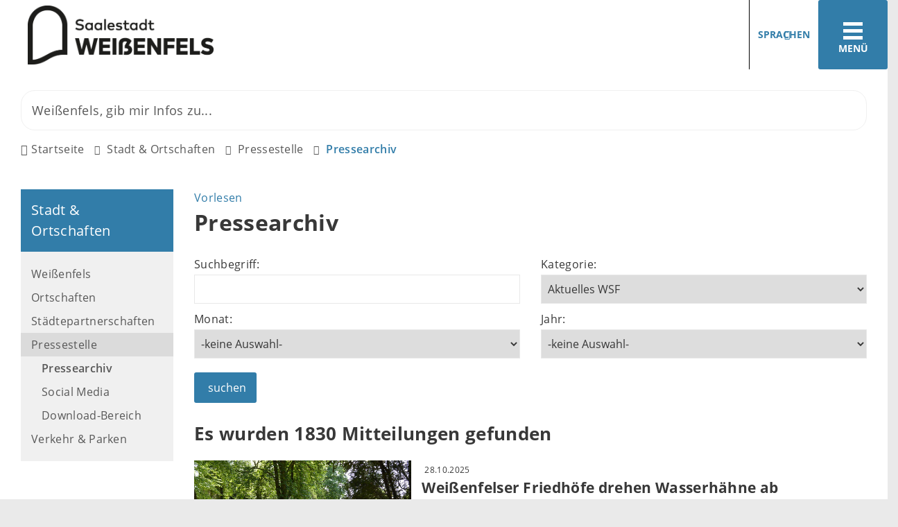

--- FILE ---
content_type: text/html; charset=ISO-8859-15
request_url: https://www.weissenfels.de/Stadt-Ortschaften/Pressestelle/Pressearchiv/index.php?ofs_1=125&La=1&ModID=255&NavID=3678.12&kat=3678.3&object=tx%7C3678.5.1
body_size: 23441
content:
<!DOCTYPE HTML>
<html lang="de" class="frontend">
<head>
	
		
	
	<meta charset="ISO-8859-15">
	<title>Mitteilungsverzeichnis / Stadt Weißenfels</title>
		<meta name="author" content="Stadt Weißenfels">
	<meta name="publisher" content="Stadt Weißenfels">
	<meta name="designer" content="Advantic GmbH">
	<meta name="copyright" content="Stadt Weißenfels">
	<meta name="robots" content="noindex,follow">
	<meta name="viewport" content="width=device-width,initial-scale=1">
	<meta name="format-detection" content="telephone=no">
	
		<link rel="alternate" type="application/rss+xml" title="Aktuelle Meldungen" href="https://www.weissenfels.de/media/rss/aktuelles.xml"/>
	
	
	<meta property="og:locale" content="de_DE">
	<meta property="og:site_name" content="Stadt Weißenfels">
	<meta name="twitter:card" content="summary_large_image">
	
	
				<meta property="og:type" content="website">
				<meta property="og:title" content="Mitteilungsverzeichnis">
		<meta name="twitter:title" content="Mitteilungsverzeichnis">
		<meta property="og:url" content="https://www.weissenfels.de/Stadt-Ortschaften/Pressestelle/Pressearchiv/index.php?ModID=255&amp;object=tx%2C3678.5.1&amp;La=1&amp;NavID=3678.12&amp;kat=3678.3&amp;ofs_1=125">
		<meta name="twitter:url" content="https://www.weissenfels.de/Stadt-Ortschaften/Pressestelle/Pressearchiv/index.php?ModID=255&amp;object=tx%2C3678.5.1&amp;La=1&amp;NavID=3678.12&amp;kat=3678.3&amp;ofs_1=125">
			<meta property="og:image" content="https://www.weissenfels.de/layout/_premium/assets/img/placeholder-1200x630.png">
		<meta property="og:image:alt" content="Stadt Weißenfels">
		<meta name="twitter:image" content="https://www.weissenfels.de/layout/_premium/assets/img/placeholder-1200x630.png">
		<meta name="twitter:image:alt" content="Stadt Weißenfels">
		<link rel="stylesheet" href="/layout/_premium/modern-nav.css?__ts=1630928423">
		<link rel="stylesheet" href="/layout/_premium/assets/js/slicknav/slicknav.min.css?__ts=1630928423">
	<link rel="stylesheet" href="/layout/_premium/layout.css?__ts=1767875996">
	<link rel="stylesheet" href="/layout/_premium/slick.css?__ts=1655467465">
			<link rel="stylesheet preload" media="screen" href="/layout/_premium/assets/fonts/open-sans.css">
	
	
	<style>

	:root {
				--fontsize: 16px;
				--primarycolor: #327DA9;
				--primarytextcolor: #FFFFFF;
				--secondarycolor: #EAEAEA;
				--secondarytextcolor: #444444;
				--linkcolor: #327DA9;
			}

	@media (prefers-color-scheme: dark) {
		:root {
			--primarycolor: #212529;
			--primarytextcolor: #dee2e6;
			--secondarycolor: #212529;
			--secondarytextcolor: #dee2e6;
			--linkcolor: #f5d77d;
		}
	}


		input[type="submit"] { background-color:#327DA9; color:#FFFFFF; }
		.flags .cards:not(.cards-circle) > a, .flags .cards:not(.cards-circle) > a:hover, .flags .cards:not(.cards-circle) > a:focus, .flags .cards[class*="flex-col-"] { background-color: #EEEEEE; }
		.flags .cards:not(.cards-circle) > a, .flags .cards:not(.cards-circle) > a *, .flags .cards:not(.cards-circle) .icon i { color: #202020 !important; }
	     .accordion-title { background-color: #327DA9; }
         .accordion-title, .accordion-title span, .accordion-title i, .accordion-title i[class*="fa-"] { color: #FFFFFF; }
         .cards:not(.cards-circle), .cards:not(.cards-circle) > a, .cards:not(.cards-circle) > a:hover, .cards:not(.cards-circle) > a:focus, .cards.cards-circle .icon { background-color: #327DA9; }
	.cards.cards-circle > a:hover .icon i, .cards.cards-circle > a:focus .icon i, .cards.cards-circle > a.tab-focus .icon i,
	.cards.cards-overlay .caption { color: #327DA9; }
         .cards:not(.cards-circle) > a, .cards > a .icon, .cards > a .icon i, .cards:not(.cards-circle):not(.cards-overlay) .caption * { color: #FFFFFF; }
    .cards.cards-circle .icon, .cards.cards-circle .image { border: 3px solid #FFFFFF; }
	.cards.cards-circle:hover .icon, .cards.cards-circle:focus .icon, .cards.cards-circle > a.tab-focus .icon,
	.cards.cards-overlay .caption { background-color: #FFFFFF; }
	     table { background-color: #F5F5F5; }
         table { color: #404040; }
    
	@media screen and (-ms-high-contrast: none), (-ms-high-contrast: active) {
		.breadcrumb li.npt_last a,
		.breadcrumb li a:hover,
		.breadcrumb li a:focus,
		.suche button:hover,
		.suche button:focus,
		.quickmenu ul a:hover,
		.quickmenu ul a:focus,
		.header-right .slicknav_btn,
		.top-bar > .row > .slicknav_btn,
		.top-bar > .flex-row > .slicknav_btn,
		.header-right .slicknav_menutxt,
		.top-bar > .flex-row .slicknav_menutxt,
		.titelbild .slogan.with-bg .slogan-title,
		a, .linkcolor, .linkcolor a, .more,
		.result-list > li > a:hover .list-title,
		.result-list > li > a:focus .list-title,
		.result-list .overlay > a:hover .list-title,
		.result-list .overlay > a:focus .list-title {
			color: #327DA9;
		}

		.main-navigation .nlv_1 ul::after,
		.submenu .nlv_1 > li > a,
		.suche-btn, .suche-btn-fs,
		.modern-search .header-right .slicknav_btn,
		.header-right .slicknav_icon-bar,
		.top-bar > .flex-row .slicknav_icon-bar,
		.slicknav_menu,
		.frontend .modern-search button.modern-nav-btn,
		.frontend button.modern-nav-btn.fs-btn,
		.titelbild .slogan.with-bg .slogan-text,
		.titelbild-slider .titelbild-direction-nav .tab-focus,
		.randspalte h1.primary-bg-color, .randspalte h2.primary-bg-color, .randspalte h3.primary-bg-color,
		.randspalte h4.primary-bg-color:first-child, .randspalte h5.primary-bg-color:first-child, .randspalte h6.primary-bg-color:first-child,
		.widget-title,
		.cards.cards-circle:hover .icon,
		.cards.cards-circle:focus .icon,
		.cards.cards-circle > a.tab-focus .icon,
		.primary-bg-color, button.primary-bg-color,
		:not(.startseite) .main-content .csslink_intern::after,
		:not(.startseite) .main-content .csslink_extern::after,
		a.btn, button.btn, input.btn, .btn a, span.ikiss-field-button input,
		.abc-list li a:hover,
		.abc-list li a:focus,
		#datepicker_events .ui-state-active {
			background-color: #327DA9;
		}

		.cards.cards-circle .icon,
		.cards.cards-circle .image {
			border: 3px solid #327DA9 !important;
			color: #327DA9 !important;
		}
	}
</style>
	
	
	<link rel="apple-touch-icon" sizes="57x57" href="/layout/_premium/assets/favicon/apple-icon-57x57.png?__ts=1655453140">
    <link rel="apple-touch-icon" sizes="60x60" href="/layout/_premium/assets/favicon/apple-icon-60x60.png?__ts=1655453140">
    <link rel="apple-touch-icon" sizes="72x72" href="/layout/_premium/assets/favicon/apple-icon-72x72.png?__ts=1655453140">
    <link rel="apple-touch-icon" sizes="76x76" href="/layout/_premium/assets/favicon/apple-icon-76x76.png?__ts=1655453140">
    <link rel="apple-touch-icon" sizes="114x114" href="/layout/_premium/assets/favicon/apple-icon-114x114.png?__ts=1655453140">
    <link rel="apple-touch-icon" sizes="120x120" href="/layout/_premium/assets/favicon/apple-icon-120x120.png?__ts=1655453141">
    <link rel="apple-touch-icon" sizes="144x144" href="/layout/_premium/assets/favicon/apple-icon-144x144.png?__ts=1655453141">
    <link rel="apple-touch-icon" sizes="152x152" href="/layout/_premium/assets/favicon/apple-icon-152x152.png?__ts=1655453141">
    <link rel="apple-touch-icon" sizes="180x180" href="/layout/_premium/assets/favicon/apple-icon-180x180.png?__ts=1655453141">
    <link rel="icon" type="image/png" sizes="192x192"  href="/layout/_premium/assets/favicon/android-icon-192x192.png?__ts=1655453140">
    <link rel="icon" type="image/png" sizes="32x32" href="/layout/_premium/assets/favicon/favicon-32x32.png?__ts=1655453141">
    <link rel="icon" type="image/png" sizes="96x96" href="/layout/_premium/assets/favicon/favicon-96x96.png?__ts=1655453142">
    <link rel="icon" type="image/png" sizes="16x16" href="/layout/_premium/assets/favicon/favicon-16x16.png?__ts=1655453141">
    <link rel="manifest" href="/layout/_premium/assets/favicon/manifest.json?__ts=1655453140">
    <meta name="msapplication-TileColor" content="#424242">
    <meta name="msapplication-TileImage" content="/layout/_premium/assets/favicon/ms-icon-144x144.png">
    <meta name="theme-color" content="#424242">
	
	
    <script src="/output/js/jquery/jquery-3.7.1.min.js"></script>
    <script src="/output/js/jquery/jquery-ui-1.14.1.min.js"></script>
    <link rel="stylesheet" media="screen" type="text/css" href="/output/js/jquery/jquery-ui.min.css"/>
    <script src="/output/js/jquery/mustache.min.js"></script>
    <script src="/output/js/jquery/jquery-migrate-3.5.2.min.js"></script>

    
    <link rel="stylesheet" href="/output/fonts/fontawesome-6/css/all.min.css">

    
	<link rel="stylesheet" media="screen" type="text/css" href="/output/js/jquery/jquery-ui.min.css" />
	<script type="text/javascript" src="/output/js/jquery/mustache.min.js"></script>

    
    <link rel="stylesheet" type="text/css" href="/output/js/photoswipe/photoswipe.css"/>
    <link rel="stylesheet" type="text/css" href="/output/js/photoswipe/ikiss-skin.css"/>
    <script src="/output/js/photoswipe/photoswipe.min.js"></script>
    <script src="/output/js/photoswipe/photoswipe-ui-default.js"></script>
    <script src="/output/js/photoswipe/jqPhotoSwipe.js"></script>
	
	
	<script src="/output/js/ikiss/basic.min.js"></script>
	
	
	<script>document.addEventListener("touchstart", function(){}, true);</script>
	
	
	<script src="/layout/_premium/assets/js/focus-within.js?__ts=1630928423"></script>

	
	
		<script src="//cdn1.readspeaker.com/script/12770/webReader/webReader.js?pids=wr&disable=enlarge,pagemask" type="text/javascript"></script>
	



	</head>
<body id="start" class=" folgeseite pagewidth-wide menuwidth-full jumbotronwidth-full">
	<div class="sr-jump hide-md">
		<ul aria-label="Sprungziele">
			<li><a href="#jump-content" title="direkt zum Inhalt springen">zum Inhalt</a></li>
			<li><a href="#jump-menu" title="direkt zum Hauptmen&uuml; springen">zum Hauptmen&uuml;</a></li>
			<li><a href="#jump-submenu" title="direkt zum Untermen&uuml; springen">zum Untermen&uuml;</a></li>			<li><a href="#jump-shortmenu" title="direkt zum Kurzmen&uuml; springen">zum Kurzmen&uuml;</a></li>
			<li><a href="javascript:document.getElementById('text').focus();" title="direkt zur Volltextsuche springen">zur Volltextsuche</a></li>
		</ul>
	</div>
	
	
			<script>
			if (navigator.cookieEnabled) {
				$(function() {
					var showCookieNote = ikiss_basic.getCookie('ikiss-cookie-note-off');
					if (showCookieNote !== false) return;
					$('#cookie-note').slideDown();
					$('#cookie-note-accept, #cookie-note-hide').click(function() {
						var setCk = ikiss_basic.setCookie, _paq = window._paq || [];
						setCk('ikiss-cookie-note-off', 1, 365);
						setCk('ikiss-cookie-msg');
						setCk('ikiss-tracking');
						_paq.push(['trackEvent', 'hideCookieNote', 'click']);
						$('#cookie-note').slideUp();
						if ($(this).attr('id') == 'cookie-note-accept') {
							_paq.push(['trackEvent', 'acceptTracking', 'click']);
							setCk('ikiss-tracking-on', 1, 365);
							window.location.reload();
						}
						if ($(this).attr('id') == 'cookie-note-hide') {
							setCk('ikiss-tracking-on');
							var allCk = document.cookie.split(';'), i=0, cCk;
							for (; i < allCk.length; i++) {
								cCk = allCk[i].trim();
								/^_pk_/g.test(cCk) && setCk(cCk.split('=')[0]);
							}
						}
					});
				});
			}
		</script>
		<div id="cookie-note" class="cookie-note bottom-left" data-ikiss-mfid="41.3678.1.1">
			<div class="pull-left">
							<p>Dieser Internetauftritt verwendet Cookies f&uuml;r pers&ouml;nliche Einstellungen und besondere Funktionen.</p>
<p>Au&szlig;erdem m&ouml;chten wir Cookies auch verwenden, um statistische Daten zur Nutzung unseres Angebots zu sammeln. Daf&uuml;r bitten wir um Ihr Einverst&auml;ndnis.</p>
<p><strong><a href="Datenschutz#Cookies">Mehr dazu in unserer Datenschutzerkl&auml;rung.</a></strong></p>
						</div>
			<div class="pull-right">
				<button id="cookie-note-hide" class="btn grayscale"><i class="far fa-times" aria-hidden="true"></i>Ausblenden</button><br class="hide"><button id="cookie-note-accept" class="btn"><i class="far fa-check" aria-hidden="true"></i>Einverstanden</button>
			</div>
		</div>
		<section class="modern-nav flex primary-bg-color">
		<strong id="jump-menu" class="sr-only">Hauptmen&uuml;</strong>
		<button class="modern-nav-btn close primary-bg-color">
			<i class="far fa-times fa-fw" aria-hidden="true"></i><span class="btn-desc"><small>schlie&szlig;en</small></span>
		</button>
		<nav id="nav-mob" aria-label="Navigation"></nav>
		<nav id="nav" class="hide" aria-label="Hauptnavigation">
			
	<ul id="rid_0" class="nlv_1">
		<li id="nlt_3678_5" class="npt_on npt_first childs"><a href="/Stadt-Ortschaften/" id="nid_3678_5" class="nlk_on npt_first childs">Stadt &amp; Ortschaften</a>
		<ul id="rid_3678_5" class="nlv_2">
			<li id="nlt_3678_41" class="npt_off npt_first childs"><a href="/Stadt-Ortschaften/Wei%C3%9Fenfels/" id="nid_3678_41" class="nlk_off npt_first childs">Weißenfels</a>
			<ul id="rid_3678_41" class="nlv_3">
				<li id="nlt_3678_46" class="npt_off npt_first"><a href="/Stadt-Ortschaften/Wei%C3%9Fenfels/Stadtrat/" id="nid_3678_46" class="nlk_off npt_first">Stadtrat</a>				</li>
				<li id="nlt_3678_85" class="npt_off childs"><a href="/Stadt-Ortschaften/Wei%C3%9Fenfels/Oberb%C3%BCrgermeister/" id="nid_3678_85" class="nlk_off childs">Oberbürgermeister</a>
				<ul id="rid_3678_85" class="nlv_4">
					<li id="nlt_3678_87" class="npt_off npt_first"><a href="/Stadt-Ortschaften/Wei%C3%9Fenfels/Oberb%C3%BCrgermeister/Martin-Papke/" id="nid_3678_87" class="nlk_off npt_first">Martin Papke</a></li>
					<li id="nlt_3678_88" class="npt_off npt_last"><a href="/Stadt-Ortschaften/Wei%C3%9Fenfels/Oberb%C3%BCrgermeister/Hier-schreibt-der-Oberb%C3%BCrgermeister/" id="nid_3678_88" class="nlk_off npt_last">Hier schreibt der Oberbürgermeister</a></li>
				</ul>
				</li>
				<li id="nlt_3678_86" class="npt_off"><a href="/Stadt-Ortschaften/Wei%C3%9Fenfels/Verwaltungsstruktur/" id="nid_3678_86" class="nlk_off">Verwaltungsstruktur</a></li>
				<li id="nlt_3678_89" class="npt_off childs"><a href="/Stadt-Ortschaften/Wei%C3%9Fenfels/Ratsinformationssystem/" id="nid_3678_89" class="nlk_off childs">Ratsinformationssystem</a>
				<ul id="rid_3678_89" class="nlv_4">
					<li id="nlt_3678_118" class="npt_off npt_first"><a href="/redirect.phtml?extlink=1&amp;La=1&amp;url_fid=3678.1591.1" target="_blank" id="nid_3678_118" class="nlk_off npt_first">Bürgerinformationssystem</a></li>
					<li id="nlt_3678_119" class="npt_off npt_last"><a href="/redirect.phtml?extlink=1&amp;La=1&amp;url_fid=3678.1592.1" target="_blank" id="nid_3678_119" class="nlk_off npt_last">Login Stadträte / Ortschaftsräte</a></li>
				</ul>
				</li>
				<li id="nlt_3678_90" class="npt_off"><a href="/Stadt-Ortschaften/Wei%C3%9Fenfels/Stadtgeschichte/" id="nid_3678_90" class="nlk_off">Stadtgeschichte</a></li>
				<li id="nlt_3678_91" class="npt_off childs"><a href="/Stadt-Ortschaften/Wei%C3%9Fenfels/Ehrungen/" id="nid_3678_91" class="nlk_off childs">Ehrungen</a>
				<ul id="rid_3678_91" class="nlv_4">
					<li id="nlt_3678_92" class="npt_off npt_first"><a href="/Stadt-Ortschaften/Wei%C3%9Fenfels/Ehrungen/Ehrenb%C3%BCrger/" id="nid_3678_92" class="nlk_off npt_first">Ehrenbürger</a></li>
					<li id="nlt_3678_93" class="npt_off"><a href="/Stadt-Ortschaften/Wei%C3%9Fenfels/Ehrungen/Verdiente-B%C3%BCrger/" id="nid_3678_93" class="nlk_off">Verdiente Bürger</a></li>
					<li id="nlt_3678_94" class="npt_off npt_last"><a href="/Stadt-Ortschaften/Wei%C3%9Fenfels/Ehrungen/Ehrennadel/" id="nid_3678_94" class="nlk_off npt_last">Ehrennadel</a></li>
				</ul>
				</li>
				<li id="nlt_3678_95" class="npt_off"><a href="/Stadt-Ortschaften/Wei%C3%9Fenfels/Feuerwehr/" id="nid_3678_95" class="nlk_off">Feuerwehr</a></li>
				<li id="nlt_3678_120" class="npt_off childs"><a href="/Stadt-Ortschaften/Wei%C3%9Fenfels/Wahlen/" target="_top" id="nid_3678_120" class="nlk_off childs">Wahlen</a>
				<ul id="rid_3678_120" class="nlv_4">
					<li id="nlt_3678_122" class="npt_off npt_first"><a href="/Stadt-Ortschaften/Wei%C3%9Fenfels/Wahlen/Wahlbezirke/" target="_blank" id="nid_3678_122" class="nlk_off npt_first">Wahlbezirke</a></li>
					<li id="nlt_3678_193" class="npt_off npt_last"><a href="/redirect.phtml?extlink=1&amp;La=1&amp;url_fid=3678.2036.1" target="_blank" id="nid_3678_193" class="nlk_off npt_last">Bundestagswahl 2025 - Statistisches Landesamt Sachsen-Anhalt</a>					</li>
				</ul>
				</li>
				<li id="nlt_3678_263" class="npt_off npt_last childs"><a href="/Stadt-Ortschaften/Wei%C3%9Fenfels/Beir%C3%A4te/" id="nid_3678_263" class="nlk_off npt_last childs">Beiräte</a>
				<ul id="rid_3678_263" class="nlv_4">
					<li id="nlt_3678_283" class="npt_off npt_first"><a href="/Stadt-Ortschaften/Wei%C3%9Fenfels/Beir%C3%A4te/Behindertenbeirat/" id="nid_3678_283" class="nlk_off npt_first">Behindertenbeirat</a>					</li>
					<li id="nlt_3678_284" class="npt_off npt_last"><a href="/Stadt-Ortschaften/Wei%C3%9Fenfels/Beir%C3%A4te/Seniorenbeirat/" id="nid_3678_284" class="nlk_off npt_last">Seniorenbeirat</a></li>
				</ul>
				</li>
			</ul>
			</li>
			<li id="nlt_3678_42" class="npt_off childs"><a href="/Stadt-Ortschaften/Ortschaften/" id="nid_3678_42" class="nlk_off childs">Ortschaften</a>
			<ul id="rid_3678_42" class="nlv_3">
				<li id="nlt_3678_74" class="npt_off npt_first"><a href="/Stadt-Ortschaften/Ortschaften/Borau/" id="nid_3678_74" class="nlk_off npt_first">Borau</a></li>
				<li id="nlt_3678_73" class="npt_off"><a href="/Stadt-Ortschaften/Ortschaften/Burgwerben/" id="nid_3678_73" class="nlk_off">Burgwerben</a></li>
				<li id="nlt_3678_75" class="npt_off"><a href="/Stadt-Ortschaften/Ortschaften/Gro%C3%9Fkorbetha/" id="nid_3678_75" class="nlk_off">Großkorbetha</a></li>
				<li id="nlt_3678_76" class="npt_off"><a href="/Stadt-Ortschaften/Ortschaften/Langendorf/" id="nid_3678_76" class="nlk_off">Langendorf</a></li>
				<li id="nlt_3678_77" class="npt_off"><a href="/Stadt-Ortschaften/Ortschaften/Lei%C3%9Fling/" id="nid_3678_77" class="nlk_off">Leißling</a></li>
				<li id="nlt_3678_78" class="npt_off"><a href="/Stadt-Ortschaften/Ortschaften/Markwerben/" id="nid_3678_78" class="nlk_off">Markwerben</a></li>
				<li id="nlt_3678_79" class="npt_off"><a href="/Stadt-Ortschaften/Ortschaften/Reichardtswerben/" id="nid_3678_79" class="nlk_off">Reichardtswerben</a></li>
				<li id="nlt_3678_80" class="npt_off"><a href="/Stadt-Ortschaften/Ortschaften/Schkortleben/" id="nid_3678_80" class="nlk_off">Schkortleben</a></li>
				<li id="nlt_3678_81" class="npt_off"><a href="/Stadt-Ortschaften/Ortschaften/Storkau/" id="nid_3678_81" class="nlk_off">Storkau</a></li>
				<li id="nlt_3678_82" class="npt_off childs"><a href="/Stadt-Ortschaften/Ortschaften/Tagewerben/" id="nid_3678_82" class="nlk_off childs">Tagewerben</a>
				<ul id="rid_3678_82" class="nlv_4">
					<li id="nlt_3678_407" class="npt_off npt_first"><a href="/Stadt-Ortschaften/Ortschaften/Tagewerben/Allgemeine-Informationen-zu-Tagewerben/" id="nid_3678_407" class="nlk_off npt_first">Allgemeine Informationen zu Tagewerben</a></li>
					<li id="nlt_3678_408" class="npt_off"><a href="/Stadt-Ortschaften/Ortschaften/Tagewerben/Historie-Chronologie/" id="nid_3678_408" class="nlk_off">Historie / Chronologie</a></li>
					<li id="nlt_3678_409" class="npt_off"><a href="/Stadt-Ortschaften/Ortschaften/Tagewerben/Sehensw%C3%BCrdigkeiten-/" id="nid_3678_409" class="nlk_off">Sehenswürdigkeiten </a></li>
					<li id="nlt_3678_410" class="npt_off"><a href="/Stadt-Ortschaften/Ortschaften/Tagewerben/Bekanntmachungen-Veranstaltungen/" id="nid_3678_410" class="nlk_off">Bekanntmachungen &amp; Veranstaltungen</a></li>
					<li id="nlt_3678_411" class="npt_off"><a href="/Stadt-Ortschaften/Ortschaften/Tagewerben/Vereine/" id="nid_3678_411" class="nlk_off">Vereine</a></li>
					<li id="nlt_3678_412" class="npt_off npt_last"><a href="/Stadt-Ortschaften/Ortschaften/Tagewerben/Bildergalerie-Tagewerben/" id="nid_3678_412" class="nlk_off npt_last">Bildergalerie Tagewerben</a></li>
				</ul>
				</li>
				<li id="nlt_3678_83" class="npt_off"><a href="/Stadt-Ortschaften/Ortschaften/Uichteritz/" id="nid_3678_83" class="nlk_off">Uichteritz</a></li>
				<li id="nlt_3678_84" class="npt_off npt_last"><a href="/Stadt-Ortschaften/Ortschaften/Wengelsdorf/" id="nid_3678_84" class="nlk_off npt_last">Wengelsdorf</a></li>
			</ul>
			</li>
			<li id="nlt_3678_43" class="npt_off childs"><a href="/Stadt-Ortschaften/St%C3%A4dtepartnerschaften/" id="nid_3678_43" class="nlk_off childs">Städtepartnerschaften</a>
			<ul id="rid_3678_43" class="nlv_3">
				<li id="nlt_3678_96" class="npt_off npt_first childs"><a href="/Stadt-Ortschaften/St%C3%A4dtepartnerschaften/Komarno/" id="nid_3678_96" class="nlk_off npt_first childs">Komarno</a>
				<ul id="rid_3678_96" class="nlv_4">
					<li id="nlt_3678_97" class="npt_off npt_first"><a href="/Stadt-Ortschaften/St%C3%A4dtepartnerschaften/Komarno/Chronik-der-Partnerschaft/" id="nid_3678_97" class="nlk_off npt_first">Chronik der Partnerschaft</a></li>
					<li id="nlt_3678_98" class="npt_off npt_last"><a href="/Stadt-Ortschaften/St%C3%A4dtepartnerschaften/Komarno/Stadtgeschichte/" id="nid_3678_98" class="nlk_off npt_last">Stadtgeschichte</a></li>
				</ul>
				</li>
				<li id="nlt_3678_99" class="npt_off npt_last childs"><a href="/Stadt-Ortschaften/St%C3%A4dtepartnerschaften/Kornwestheim/" id="nid_3678_99" class="nlk_off npt_last childs">Kornwestheim</a>
				<ul id="rid_3678_99" class="nlv_4">
					<li id="nlt_3678_100" class="npt_off npt_first npt_last"><a href="/Stadt-Ortschaften/St%C3%A4dtepartnerschaften/Kornwestheim/Chronik-der-Partnerschaft/" id="nid_3678_100" class="nlk_off npt_first npt_last">Chronik der Partnerschaft</a></li>
				</ul>
				</li>
			</ul>
			</li>
			<li id="nlt_3678_45" class="npt_on childs"><a href="/Stadt-Ortschaften/Pressestelle/" id="nid_3678_45" class="nlk_on childs">Pressestelle</a>
			<ul id="rid_3678_45" class="nlv_3">
				<li id="nlt_3678_12" class="npt_on npt_first"><a href="/Stadt-Ortschaften/Pressestelle/Pressearchiv/" id="nid_3678_12" class="nlk_on npt_first">Pressearchiv</a></li>
				<li id="nlt_3678_115" class="npt_off"><a href="/Stadt-Ortschaften/Pressestelle/Social-Media/" id="nid_3678_115" class="nlk_off">Social Media</a>				</li>
				<li id="nlt_3678_116" class="npt_off npt_last childs"><a href="/Stadt-Ortschaften/Pressestelle/Download-Bereich/" id="nid_3678_116" class="nlk_off npt_last childs">Download-Bereich</a>
				<ul id="rid_3678_116" class="nlv_4">
					<li id="nlt_3678_145" class="npt_off npt_first"><a href="/Stadt-Ortschaften/Pressestelle/Download-Bereich/Fotos-Schloss-Neu-Augustusburg/" id="nid_3678_145" class="nlk_off npt_first">Fotos Schloss Neu-Augustusburg</a></li>
					<li id="nlt_3678_146" class="npt_off"><a href="/Stadt-Ortschaften/Pressestelle/Download-Bereich/Fotos-Geleitshaus/" id="nid_3678_146" class="nlk_off">Fotos Geleitshaus</a></li>
					<li id="nlt_3678_147" class="npt_off"><a href="/Stadt-Ortschaften/Pressestelle/Download-Bereich/Fotos-Heinrich-Sch%C3%BCtz-Haus/" id="nid_3678_147" class="nlk_off">Fotos Heinrich-Schütz-Haus</a></li>
					<li id="nlt_3678_152" class="npt_off"><a href="/Stadt-Ortschaften/Pressestelle/Download-Bereich/Fotos-Bismarckturm/" id="nid_3678_152" class="nlk_off">Fotos Bismarckturm</a></li>
					<li id="nlt_3678_153" class="npt_off"><a href="/Stadt-Ortschaften/Pressestelle/Download-Bereich/Fotos-F%C3%BCrstenhaus/" id="nid_3678_153" class="nlk_off">Fotos Fürstenhaus</a></li>
					<li id="nlt_3678_154" class="npt_off"><a href="/Stadt-Ortschaften/Pressestelle/Download-Bereich/Fotos-Novalis-Gedenkst%C3%A4tte/" id="nid_3678_154" class="nlk_off">Fotos Novalis-Gedenkstätte</a></li>
					<li id="nlt_3678_155" class="npt_off"><a href="/Stadt-Ortschaften/Pressestelle/Download-Bereich/Fotos-Kloster-Sankt-Claren/" id="nid_3678_155" class="nlk_off">Fotos Kloster Sankt Claren</a></li>
					<li id="nlt_3678_156" class="npt_off"><a href="/Stadt-Ortschaften/Pressestelle/Download-Bereich/Fotos-Kirche-Sankt-Marien/" id="nid_3678_156" class="nlk_off">Fotos Kirche Sankt Marien</a></li>
					<li id="nlt_3678_157" class="npt_off"><a href="/Stadt-Ortschaften/Pressestelle/Download-Bereich/Fotos-Kulturhaus/" id="nid_3678_157" class="nlk_off">Fotos Kulturhaus</a></li>
					<li id="nlt_3678_399" class="npt_off"><a href="/Stadt-Ortschaften/Pressestelle/Download-Bereich/Fotos-Markt-Rathaus/" id="nid_3678_399" class="nlk_off">Fotos Markt &amp; Rathaus</a></li>
					<li id="nlt_3678_400" class="npt_off npt_last"><a href="/Stadt-Ortschaften/Pressestelle/Download-Bereich/Fotos-Saale/" id="nid_3678_400" class="nlk_off npt_last">Fotos Saale</a></li>
				</ul>
				</li>
			</ul>
			</li>
			<li id="nlt_3678_28" class="npt_off npt_last childs"><a href="/Stadt-Ortschaften/Verkehr-Parken/" id="nid_3678_28" class="nlk_off npt_last childs">Verkehr &amp; Parken</a>
			<ul id="rid_3678_28" class="nlv_3">
				<li id="nlt_3678_29" class="npt_off npt_first"><a href="/Stadt-Ortschaften/Verkehr-Parken/Bus-Bahn/" id="nid_3678_29" class="nlk_off npt_first">Bus &amp; Bahn</a></li>
				<li id="nlt_3678_31" class="npt_off"><a href="/Stadt-Ortschaften/Verkehr-Parken/Sperrungen-Umleitungen/" id="nid_3678_31" class="nlk_off">Sperrungen &amp; Umleitungen</a></li>
				<li id="nlt_3678_32" class="npt_off"><a href="/Stadt-Ortschaften/Verkehr-Parken/Elektromobilit%C3%A4t/" id="nid_3678_32" class="nlk_off">Elektromobilität</a></li>
				<li id="nlt_3678_72" class="npt_off npt_last"><a href="/Stadt-Ortschaften/Verkehr-Parken/Parken-in-Wei%C3%9Fenfels/" id="nid_3678_72" class="nlk_off npt_last">Parken in Weißenfels</a></li>
			</ul>
			</li>
		</ul>
		</li>
		<li id="nlt_3678_2" class="npt_off childs"><a href="/B%C3%BCrgerservice/" title="Buergerservice" id="nid_3678_2" class="nlk_off childs">Bürgerservice</a>
		<ul id="rid_3678_2" class="nlv_2">
			<li id="nlt_3678_277" class="npt_off npt_first childs"><a href="/B%C3%BCrgerservice/Digitales-Rathaus/" id="nid_3678_277" class="nlk_off npt_first childs">Digitales Rathaus</a>
			<ul id="rid_3678_277" class="nlv_3">
				<li id="nlt_3678_282" class="npt_off npt_first childs"><a href="/B%C3%BCrgerservice/Digitales-Rathaus/Online-Dienste-f%C3%BCr-B%C3%BCrger/" id="nid_3678_282" class="nlk_off npt_first childs">Online Dienste für Bürger</a>
				<ul id="rid_3678_282" class="nlv_4">
					<li id="nlt_3678_376" class="npt_off npt_first childs"><a href="/B%C3%BCrgerservice/Digitales-Rathaus/Online-Dienste-f%C3%BCr-B%C3%BCrger/Online-Dienste-im-Meldewesen/" id="nid_3678_376" class="nlk_off npt_first childs">Online Dienste im Meldewesen</a>
					<ul id="rid_3678_376" class="nlv_5">
						<li id="nlt_3678_325" class="npt_off npt_first"><a href="/B%C3%BCrgerservice/Digitales-Rathaus/Online-Dienste-f%C3%BCr-B%C3%BCrger/Online-Dienste-im-Meldewesen/Elektronische-Wohnsitz-An-und-ummeldung/" id="nid_3678_325" class="nlk_off npt_first">Elektronische Wohnsitz An- und ummeldung</a></li>
						<li id="nlt_3678_377" class="npt_off"><a href="/B%C3%BCrgerservice/Digitales-Rathaus/Online-Dienste-f%C3%BCr-B%C3%BCrger/Online-Dienste-im-Meldewesen/Auskunfts-und-%C3%9Cbermittlungssperren-im-Melderegister-zur-Auskunft-an-Parteien-u-a-beantragen/" id="nid_3678_377" class="nlk_off">Auskunfts- und Übermittlungssperren im Melderegister zur Auskunft an Parteien u.a. beantragen</a></li>
						<li id="nlt_3678_378" class="npt_off"><a href="/B%C3%BCrgerservice/Digitales-Rathaus/Online-Dienste-f%C3%BCr-B%C3%BCrger/Online-Dienste-im-Meldewesen/Abmeldung-einer-Nebenwohnung/" id="nid_3678_378" class="nlk_off">Abmeldung einer Nebenwohnung</a></li>
						<li id="nlt_3678_380" class="npt_off"><a href="/B%C3%BCrgerservice/Digitales-Rathaus/Online-Dienste-f%C3%BCr-B%C3%BCrger/Online-Dienste-im-Meldewesen/Abmeldung-ins-Ausland/" id="nid_3678_380" class="nlk_off">Abmeldung ins Ausland</a></li>
						<li id="nlt_3678_383" class="npt_off npt_last"><a href="/B%C3%BCrgerservice/Digitales-Rathaus/Online-Dienste-f%C3%BCr-B%C3%BCrger/Online-Dienste-im-Meldewesen/Melderegisterauskunft-Selbstauskunft-beantragen/" id="nid_3678_383" class="nlk_off npt_last">Melderegisterauskunft - Selbstauskunft beantragen</a></li>
					</ul>
					</li>
					<li id="nlt_3678_299" class="npt_off"><a href="/B%C3%BCrgerservice/Digitales-Rathaus/Online-Dienste-f%C3%BCr-B%C3%BCrger/Digitaler-Bauantrag/" id="nid_3678_299" class="nlk_off">Digitaler Bauantrag</a></li>
					<li id="nlt_3678_344" class="npt_off childs"><a href="/B%C3%BCrgerservice/Digitales-Rathaus/Online-Dienste-f%C3%BCr-B%C3%BCrger/Digitales-Standesamt/" id="nid_3678_344" class="nlk_off childs">Digitales Standesamt</a>
					<ul id="rid_3678_344" class="nlv_5">
						<li id="nlt_3678_330" class="npt_off npt_first"><a href="/B%C3%BCrgerservice/Digitales-Rathaus/Online-Dienste-f%C3%BCr-B%C3%BCrger/Digitales-Standesamt/Eheschlie%C3%9Fung-anmelden/" target="_blank" id="nid_3678_330" class="nlk_off npt_first">Eheschließung anmelden</a></li>
						<li id="nlt_3678_333" class="npt_off"><a href="/B%C3%BCrgerservice/Digitales-Rathaus/Online-Dienste-f%C3%BCr-B%C3%BCrger/Digitales-Standesamt/Ausstellen-einer-Eheurkunde-beantragen/" target="_blank" id="nid_3678_333" class="nlk_off">Ausstellen einer Eheurkunde beantragen</a></li>
						<li id="nlt_3678_332" class="npt_off"><a href="/B%C3%BCrgerservice/Digitales-Rathaus/Online-Dienste-f%C3%BCr-B%C3%BCrger/Digitales-Standesamt/Ausstellen-einer-Lebenspartnerschaftsurkunde-beantragen/" target="_blank" id="nid_3678_332" class="nlk_off">Ausstellen einer Lebenspartnerschaftsurkunde beantragen</a></li>
						<li id="nlt_3678_334" class="npt_off"><a href="/B%C3%BCrgerservice/Digitales-Rathaus/Online-Dienste-f%C3%BCr-B%C3%BCrger/Digitales-Standesamt/Beantragung-eines-Ehef%C3%A4higkeitszeugnisses/" target="_blank" id="nid_3678_334" class="nlk_off">Beantragung eines Ehefähigkeitszeugnisses</a></li>
						<li id="nlt_3678_331" class="npt_off npt_last"><a href="/B%C3%BCrgerservice/Digitales-Rathaus/Online-Dienste-f%C3%BCr-B%C3%BCrger/Digitales-Standesamt/Nachbeurkundung-einer-im-Ausland-geschlossenen-Ehe-beantragen/" target="_blank" id="nid_3678_331" class="nlk_off npt_last">Nachbeurkundung einer im Ausland geschlossenen Ehe beantragen</a></li>
					</ul>
					</li>
					<li id="nlt_3678_346" class="npt_off childs"><a href="/B%C3%BCrgerservice/Digitales-Rathaus/Online-Dienste-f%C3%BCr-B%C3%BCrger/Online-Dienste-der-Wohngeldstelle/" id="nid_3678_346" class="nlk_off childs">Online Dienste der Wohngeldstelle</a>
					<ul id="rid_3678_346" class="nlv_5">
						<li id="nlt_3678_347" class="npt_off npt_first"><a href="/redirect.phtml?extlink=1&amp;La=1&amp;url_fid=3678.2026.1" target="_blank" id="nid_3678_347" class="nlk_off npt_first">Mietzuschuss Erstantrag</a></li>
						<li id="nlt_3678_385" class="npt_off npt_last"><a href="/redirect.phtml?extlink=1&amp;La=1&amp;url_fid=3678.2046.1" target="_blank" id="nid_3678_385" class="nlk_off npt_last">Lastenzuschuss Erstantrag</a></li>
					</ul>
					</li>
					<li id="nlt_3678_287" class="npt_off"><a href="/B%C3%BCrgerservice/Digitales-Rathaus/Online-Dienste-f%C3%BCr-B%C3%BCrger/Sperrm%C3%BCll-auf-Abruf-/" id="nid_3678_287" class="nlk_off">Sperrmüll auf Abruf </a></li>
					<li id="nlt_3678_348" class="npt_off"><a href="/B%C3%BCrgerservice/Digitales-Rathaus/Online-Dienste-f%C3%BCr-B%C3%BCrger/Brauchtumsfeuer-anmelden/" id="nid_3678_348" class="nlk_off">Brauchtumsfeuer anmelden</a></li>
					<li id="nlt_3678_288" class="npt_off"><a href="/B%C3%BCrgerservice/Digitales-Rathaus/Online-Dienste-f%C3%BCr-B%C3%BCrger/Online-Fundb%C3%BCro/" target="_blank" id="nid_3678_288" class="nlk_off">Online-Fundbüro</a></li>
					<li id="nlt_3678_289" class="npt_off"><a href="/B%C3%BCrgerservice/Digitales-Rathaus/Online-Dienste-f%C3%BCr-B%C3%BCrger/F%C3%BChrungszeugnis-beantragen/" id="nid_3678_289" class="nlk_off">Führungszeugnis beantragen</a></li>
					<li id="nlt_3678_290" class="npt_off"><a href="/B%C3%BCrgerservice/Digitales-Rathaus/Online-Dienste-f%C3%BCr-B%C3%BCrger/Anzeige-zu-einer-Flugreise-erstatten/" id="nid_3678_290" class="nlk_off">Anzeige zu einer Flugreise erstatten</a></li>
					<li id="nlt_3678_291" class="npt_off"><a href="/B%C3%BCrgerservice/Digitales-Rathaus/Online-Dienste-f%C3%BCr-B%C3%BCrger/Arbeits-Wege-oder-Schulunfall-bei-der-gesetzlichen-Unfallversicherung-melden/" id="nid_3678_291" class="nlk_off">Arbeits-, Wege- oder Schulunfall bei der gesetzlichen Unfallversicherung melden</a></li>
					<li id="nlt_3678_293" class="npt_off"><a href="/B%C3%BCrgerservice/Digitales-Rathaus/Online-Dienste-f%C3%BCr-B%C3%BCrger/Zugang-zu-den-Stasi-Unterlagen-beantragen/" id="nid_3678_293" class="nlk_off">Zugang zu den Stasi-Unterlagen beantragen</a></li>
					<li id="nlt_3678_294" class="npt_off"><a href="/B%C3%BCrgerservice/Digitales-Rathaus/Online-Dienste-f%C3%BCr-B%C3%BCrger/Rundfunkbeitrag-anmelden/" id="nid_3678_294" class="nlk_off">Rundfunkbeitrag anmelden</a></li>
					<li id="nlt_3678_296" class="npt_off"><a href="/redirect.phtml?extlink=1&amp;La=1&amp;url_fid=3678.1882.1" target="_blank" id="nid_3678_296" class="nlk_off">E-Revier Polizei Sachsen-Anhalt</a></li>
					<li id="nlt_3678_297" class="npt_off"><a href="/B%C3%BCrgerservice/Digitales-Rathaus/Online-Dienste-f%C3%BCr-B%C3%BCrger/Kindergeld-beantragen/" id="nid_3678_297" class="nlk_off">Kindergeld beantragen</a></li>
					<li id="nlt_3678_301" class="npt_off"><a href="/B%C3%BCrgerservice/Digitales-Rathaus/Online-Dienste-f%C3%BCr-B%C3%BCrger/Renteninformation-erhalten-oder-anfordern/" id="nid_3678_301" class="nlk_off">Renteninformation erhalten oder anfordern</a></li>
					<li id="nlt_3678_302" class="npt_off"><a href="/B%C3%BCrgerservice/Digitales-Rathaus/Online-Dienste-f%C3%BCr-B%C3%BCrger/Berufsausbildungsbeihilfe-beantragen/" id="nid_3678_302" class="nlk_off">Berufsausbildungsbeihilfe beantragen</a></li>
					<li id="nlt_3678_303" class="npt_off"><a href="/B%C3%BCrgerservice/Digitales-Rathaus/Online-Dienste-f%C3%BCr-B%C3%BCrger/Mutterschaftsgeld-beantragen/" id="nid_3678_303" class="nlk_off">Mutterschaftsgeld beantragen</a></li>
					<li id="nlt_3678_307" class="npt_off"><a href="/B%C3%BCrgerservice/Digitales-Rathaus/Online-Dienste-f%C3%BCr-B%C3%BCrger/Organspendeausweis-beantragen/" id="nid_3678_307" class="nlk_off">Organspendeausweis beantragen</a></li>
					<li id="nlt_3678_318" class="npt_off"><a href="/B%C3%BCrgerservice/Digitales-Rathaus/Online-Dienste-f%C3%BCr-B%C3%BCrger/Arbeitsuchend-melden/" id="nid_3678_318" class="nlk_off">Arbeitsuchend melden</a></li>
					<li id="nlt_3678_384" class="npt_off npt_last"><a href="/B%C3%BCrgerservice/Digitales-Rathaus/Online-Dienste-f%C3%BCr-B%C3%BCrger/Punktestand-im-Fahreignungsregister-abfragen/" id="nid_3678_384" class="nlk_off npt_last">Punktestand im Fahreignungsregister abfragen</a></li>
				</ul>
				</li>
				<li id="nlt_3678_305" class="npt_off childs"><a href="/B%C3%BCrgerservice/Digitales-Rathaus/Online-Dienste-f%C3%BCr-Unternehmen/" id="nid_3678_305" class="nlk_off childs">Online Dienste für Unternehmen</a>
				<ul id="rid_3678_305" class="nlv_4">
					<li id="nlt_3678_300" class="npt_off npt_first"><a href="/B%C3%BCrgerservice/Digitales-Rathaus/Online-Dienste-f%C3%BCr-Unternehmen/Auskunft-aus-dem-Gewerbezentralregister-beantragen/" id="nid_3678_300" class="nlk_off npt_first">Auskunft aus dem Gewerbezentralregister beantragen</a></li>
					<li id="nlt_3678_304" class="npt_off"><a href="/B%C3%BCrgerservice/Digitales-Rathaus/Online-Dienste-f%C3%BCr-Unternehmen/Stellenangebot-online-ver%C3%B6ffentlichen/" id="nid_3678_304" class="nlk_off">Stellenangebot online veröffentlichen</a></li>
					<li id="nlt_3678_311" class="npt_off"><a href="/B%C3%BCrgerservice/Digitales-Rathaus/Online-Dienste-f%C3%BCr-Unternehmen/Erstattung-der-Beitr%C3%A4ge-zur-Sozialversicherung-als-erg%C3%A4nzende-Leistung-zum-Saison-Kurzarbeitergeld-b/" id="nid_3678_311" class="nlk_off">Erstattung der Beiträge zur Sozialversicherung als ergänzende Leistung zum Saison-Kurzarbeitergeld b</a></li>
					<li id="nlt_3678_312" class="npt_off"><a href="/B%C3%BCrgerservice/Digitales-Rathaus/Online-Dienste-f%C3%BCr-Unternehmen/Saison-Kurzarbeitergeld-beantragen/" id="nid_3678_312" class="nlk_off">Saison-Kurzarbeitergeld beantragen</a></li>
					<li id="nlt_3678_313" class="npt_off"><a href="/B%C3%BCrgerservice/Digitales-Rathaus/Online-Dienste-f%C3%BCr-Unternehmen/Kurzarbeitergeld-beantragen/" id="nid_3678_313" class="nlk_off">Kurzarbeitergeld beantragen</a></li>
					<li id="nlt_3678_316" class="npt_off"><a href="/B%C3%BCrgerservice/Digitales-Rathaus/Online-Dienste-f%C3%BCr-Unternehmen/Handelsregister-Eintragung-beantragen/" id="nid_3678_316" class="nlk_off">Handelsregister Eintragung beantragen</a></li>
					<li id="nlt_3678_317" class="npt_off"><a href="/B%C3%BCrgerservice/Digitales-Rathaus/Online-Dienste-f%C3%BCr-Unternehmen/GmbH-anmelden/" id="nid_3678_317" class="nlk_off">GmbH anmelden</a></li>
					<li id="nlt_3678_323" class="npt_off npt_last"><a href="/B%C3%BCrgerservice/Digitales-Rathaus/Online-Dienste-f%C3%BCr-Unternehmen/Wein-und-Traubenmostbest%C3%A4nde-melden/" target="_blank" id="nid_3678_323" class="nlk_off npt_last">Wein- und Traubenmostbestände melden</a></li>
				</ul>
				</li>
				<li id="nlt_3678_60" class="npt_off"><a href="/B%C3%BCrgerservice/Digitales-Rathaus/Online-Terminvergabe/" id="nid_3678_60" class="nlk_off">Online-Terminvergabe</a></li>
				<li id="nlt_3678_278" class="npt_off childs"><a href="/B%C3%BCrgerservice/Digitales-Rathaus/Ratgeber-Digitalisierung-erkl%C3%A4rt/" id="nid_3678_278" class="nlk_off childs">Ratgeber - Digitalisierung erklärt</a>
				<ul id="rid_3678_278" class="nlv_4">
					<li id="nlt_3678_281" class="npt_off npt_first"><a href="/B%C3%BCrgerservice/Digitales-Rathaus/Ratgeber-Digitalisierung-erkl%C3%A4rt/Von-zu-Hause-ins-Rathaus-das-OZG/" id="nid_3678_281" class="nlk_off npt_first">Von zu Hause ins Rathaus - das OZG</a></li>
					<li id="nlt_3678_280" class="npt_off"><a href="/B%C3%BCrgerservice/Digitales-Rathaus/Ratgeber-Digitalisierung-erkl%C3%A4rt/Was-ist-die-BundID-/" id="nid_3678_280" class="nlk_off">Was ist die BundID?</a></li>
					<li id="nlt_3678_308" class="npt_off"><a href="/B%C3%BCrgerservice/Digitales-Rathaus/Ratgeber-Digitalisierung-erkl%C3%A4rt/Was-ist-Mein-Unternehmenskonto-/" id="nid_3678_308" class="nlk_off">Was ist "Mein Unternehmenskonto"</a></li>
					<li id="nlt_3678_310" class="npt_off"><a href="/B%C3%BCrgerservice/Digitales-Rathaus/Ratgeber-Digitalisierung-erkl%C3%A4rt/BUS-B%C3%BCrger-und-Unternehmensservice/" id="nid_3678_310" class="nlk_off">BUS - Bürger- und Unternehmensservice</a></li>
					<li id="nlt_3678_321" class="npt_off npt_last"><a href="/B%C3%BCrgerservice/Digitales-Rathaus/Ratgeber-Digitalisierung-erkl%C3%A4rt/Ministerium-f%C3%BCr-Infrastruktur-und-Digitales/" target="_blank" id="nid_3678_321" class="nlk_off npt_last">Ministerium für Infrastruktur und Digitales</a></li>
				</ul>
				</li>
				<li id="nlt_3678_292" class="npt_off"><a href="/B%C3%BCrgerservice/Digitales-Rathaus/Beteiligungsportal-Sachsen-Anhalt/" id="nid_3678_292" class="nlk_off">Beteiligungsportal Sachsen-Anhalt</a></li>
				<li id="nlt_3678_14" class="npt_off childs"><a href="/B%C3%BCrgerservice/Digitales-Rathaus/Was-erledige-ich-wo-/" id="nid_3678_14" class="nlk_off childs">Was erledige ich wo?</a>				</li>
				<li id="nlt_3678_406" class="npt_off npt_last"><a href="/B%C3%BCrgerservice/Digitales-Rathaus/EinfachenMachen-Portal/" id="nid_3678_406" class="nlk_off npt_last">EinfachenMachen-Portal</a></li>
			</ul>
			</li>
			<li id="nlt_3678_13" class="npt_off"><a href="/B%C3%BCrgerservice/Verwaltung-A-Z/" id="nid_3678_13" class="nlk_off">Verwaltung A-Z</a></li>
			<li id="nlt_3678_55" class="npt_off childs"><a href="/B%C3%BCrgerservice/B%C3%BCrgerzentrum/" id="nid_3678_55" class="nlk_off childs">Bürgerzentrum</a>
			<ul id="rid_3678_55" class="nlv_3">
				<li id="nlt_3678_158" class="npt_off npt_first childs"><a href="/B%C3%BCrgerservice/B%C3%BCrgerzentrum/Einwohnermeldeamt/" id="nid_3678_158" class="nlk_off npt_first childs">Einwohnermeldeamt</a>
				<ul id="rid_3678_158" class="nlv_4">
					<li id="nlt_3678_163" class="npt_off npt_first"><a href="/B%C3%BCrgerservice/B%C3%BCrgerzentrum/Einwohnermeldeamt/F%C3%BChrungszeugnis/" id="nid_3678_163" class="nlk_off npt_first">Führungszeugnis</a></li>
					<li id="nlt_3678_324" class="npt_off"><a href="/B%C3%BCrgerservice/B%C3%BCrgerzentrum/Einwohnermeldeamt/Wohnsitz-An-und-ummeldung/" id="nid_3678_324" class="nlk_off">Wohnsitz An- und ummeldung</a></li>
					<li id="nlt_3678_401" class="npt_off"><a href="/B%C3%BCrgerservice/B%C3%BCrgerzentrum/Einwohnermeldeamt/Abmeldung-einer-Wohnung/" id="nid_3678_401" class="nlk_off">Abmeldung einer Wohnung</a></li>
					<li id="nlt_3678_164" class="npt_off"><a href="/B%C3%BCrgerservice/B%C3%BCrgerzentrum/Einwohnermeldeamt/Gewerbezentralregister/" id="nid_3678_164" class="nlk_off">Gewerbezentralregister</a></li>
					<li id="nlt_3678_165" class="npt_off"><a href="/B%C3%BCrgerservice/B%C3%BCrgerzentrum/Einwohnermeldeamt/Meldeangelegenheiten/" id="nid_3678_165" class="nlk_off">Meldeangelegenheiten</a></li>
					<li id="nlt_3678_166" class="npt_off"><a href="/B%C3%BCrgerservice/B%C3%BCrgerzentrum/Einwohnermeldeamt/Melderegisterauskunft/" id="nid_3678_166" class="nlk_off">Melderegisterauskunft</a></li>
					<li id="nlt_3678_167" class="npt_off"><a href="/B%C3%BCrgerservice/B%C3%BCrgerzentrum/Einwohnermeldeamt/Personalausweis/" id="nid_3678_167" class="nlk_off">Personalausweis</a></li>
					<li id="nlt_3678_168" class="npt_off"><a href="/B%C3%BCrgerservice/B%C3%BCrgerzentrum/Einwohnermeldeamt/Reisepass/" id="nid_3678_168" class="nlk_off">Reisepass</a></li>
					<li id="nlt_3678_169" class="npt_off"><a href="/B%C3%BCrgerservice/B%C3%BCrgerzentrum/Einwohnermeldeamt/%C3%9Cbermittlungssperren/" id="nid_3678_169" class="nlk_off">Übermittlungssperren</a></li>
					<li id="nlt_3678_170" class="npt_off"><a href="/B%C3%BCrgerservice/B%C3%BCrgerzentrum/Einwohnermeldeamt/Auskunftssperren/" id="nid_3678_170" class="nlk_off">Auskunftssperren</a></li>
					<li id="nlt_3678_171" class="npt_off npt_last"><a href="/B%C3%BCrgerservice/B%C3%BCrgerzentrum/Einwohnermeldeamt/Einwilligung-f%C3%BCr-Werbung-Adresshandel/" id="nid_3678_171" class="nlk_off npt_last">Einwilligung für Werbung / Adresshandel</a></li>
				</ul>
				</li>
				<li id="nlt_3678_159" class="npt_off childs"><a href="/B%C3%BCrgerservice/B%C3%BCrgerzentrum/Gewerbestelle/" id="nid_3678_159" class="nlk_off childs">Gewerbestelle</a>
				<ul id="rid_3678_159" class="nlv_4">
					<li id="nlt_3678_174" class="npt_off npt_first"><a href="/B%C3%BCrgerservice/B%C3%BCrgerzentrum/Gewerbestelle/Gewerbe-An-Um-und-Abmeldung/" id="nid_3678_174" class="nlk_off npt_first">Gewerbe An-, Um- und Abmeldung</a></li>
					<li id="nlt_3678_176" class="npt_off"><a href="/B%C3%BCrgerservice/B%C3%BCrgerzentrum/Gewerbestelle/Bewachungsgewerbe/" id="nid_3678_176" class="nlk_off">Bewachungsgewerbe</a></li>
					<li id="nlt_3678_177" class="npt_off"><a href="/B%C3%BCrgerservice/B%C3%BCrgerzentrum/Gewerbestelle/Gastst%C3%A4tten/" id="nid_3678_177" class="nlk_off">Gaststätten</a></li>
					<li id="nlt_3678_178" class="npt_off"><a href="/B%C3%BCrgerservice/B%C3%BCrgerzentrum/Gewerbestelle/Registerauskunft/" id="nid_3678_178" class="nlk_off">Registerauskunft</a></li>
					<li id="nlt_3678_179" class="npt_off"><a href="/B%C3%BCrgerservice/B%C3%BCrgerzentrum/Gewerbestelle/Reisegewerbe/" id="nid_3678_179" class="nlk_off">Reisegewerbe</a></li>
					<li id="nlt_3678_181" class="npt_off"><a href="/B%C3%BCrgerservice/B%C3%BCrgerzentrum/Gewerbestelle/Spielhallen/" id="nid_3678_181" class="nlk_off">Spielhallen</a></li>
					<li id="nlt_3678_182" class="npt_off npt_last"><a href="/B%C3%BCrgerservice/B%C3%BCrgerzentrum/Gewerbestelle/Makler/" id="nid_3678_182" class="nlk_off npt_last">Makler</a></li>
				</ul>
				</li>
				<li id="nlt_3678_160" class="npt_off childs"><a href="/B%C3%BCrgerservice/B%C3%BCrgerzentrum/Standesamt/" id="nid_3678_160" class="nlk_off childs">Standesamt</a>
				<ul id="rid_3678_160" class="nlv_4">
					<li id="nlt_3678_335" class="npt_off npt_first"><a href="/B%C3%BCrgerservice/B%C3%BCrgerzentrum/Standesamt/Allgemeine-Informationen-zum-Standesamt/" id="nid_3678_335" class="nlk_off npt_first">Allgemeine Informationen zum Standesamt</a></li>
					<li id="nlt_3678_190" class="npt_off"><a href="/B%C3%BCrgerservice/B%C3%BCrgerzentrum/Standesamt/Anmeldung-Der-Eheschliessung/" id="nid_3678_190" class="nlk_off">Anmeldung Der Eheschliessung</a></li>
					<li id="nlt_3678_336" class="npt_off childs"><a href="/B%C3%BCrgerservice/B%C3%BCrgerzentrum/Standesamt/Trauorte/" id="nid_3678_336" class="nlk_off childs">Trauorte</a>
					<ul id="rid_3678_336" class="nlv_5">
						<li id="nlt_3678_337" class="npt_off npt_first"><a href="/B%C3%BCrgerservice/B%C3%BCrgerzentrum/Standesamt/Trauorte/Gro%C3%9Fer-Trausaal/" id="nid_3678_337" class="nlk_off npt_first">Großer Trausaal</a></li>
						<li id="nlt_3678_338" class="npt_off"><a href="/B%C3%BCrgerservice/B%C3%BCrgerzentrum/Standesamt/Trauorte/Kleiner-Trausaal/" id="nid_3678_338" class="nlk_off">Kleiner Trausaal</a></li>
						<li id="nlt_3678_339" class="npt_off npt_last"><a href="/B%C3%BCrgerservice/B%C3%BCrgerzentrum/Standesamt/Trauorte/Bismarckturm/" id="nid_3678_339" class="nlk_off npt_last">Bismarckturm</a></li>
					</ul>
					</li>
					<li id="nlt_3678_175" class="npt_off"><a href="/B%C3%BCrgerservice/B%C3%BCrgerzentrum/Standesamt/Beantragung-von-Urkunden/" id="nid_3678_175" class="nlk_off">Beantragung von Urkunden</a></li>
					<li id="nlt_3678_183" class="npt_off"><a href="/B%C3%BCrgerservice/B%C3%BCrgerzentrum/Standesamt/Beantragung-eines-Ehef%C3%A4higkeitszeugnisses/" id="nid_3678_183" class="nlk_off">Beantragung eines Ehefähigkeitszeugnisses</a></li>
					<li id="nlt_3678_322" class="npt_off"><a href="/B%C3%BCrgerservice/B%C3%BCrgerzentrum/Standesamt/Selbstbestimmungsgesetz/" id="nid_3678_322" class="nlk_off">Selbstbestimmungsgesetz</a></li>
					<li id="nlt_3678_185" class="npt_off"><a href="/B%C3%BCrgerservice/B%C3%BCrgerzentrum/Standesamt/Heiratsbuch-Eheschliessung/" id="nid_3678_185" class="nlk_off">Heiratsbuch-Eheschliessung</a></li>
					<li id="nlt_3678_186" class="npt_off"><a href="/B%C3%BCrgerservice/B%C3%BCrgerzentrum/Standesamt/Kirchenaustritte/" id="nid_3678_186" class="nlk_off">Kirchenaustritte</a></li>
					<li id="nlt_3678_188" class="npt_off"><a href="/B%C3%BCrgerservice/B%C3%BCrgerzentrum/Standesamt/Nachbeurkundungen/" id="nid_3678_188" class="nlk_off">Nachbeurkundungen</a></li>
					<li id="nlt_3678_189" class="npt_off"><a href="/B%C3%BCrgerservice/B%C3%BCrgerzentrum/Standesamt/Namenserkl%C3%A4rungen/" id="nid_3678_189" class="nlk_off">Namenserklärungen</a></li>
					<li id="nlt_3678_191" class="npt_off"><a href="/B%C3%BCrgerservice/B%C3%BCrgerzentrum/Standesamt/Sterbebuch/" id="nid_3678_191" class="nlk_off">Sterbebuch</a></li>
					<li id="nlt_3678_192" class="npt_off npt_last"><a href="/B%C3%BCrgerservice/B%C3%BCrgerzentrum/Standesamt/Beglaubigungen/" id="nid_3678_192" class="nlk_off npt_last">Beglaubigungen</a></li>
				</ul>
				</li>
				<li id="nlt_3678_161" class="npt_off"><a href="/B%C3%BCrgerservice/B%C3%BCrgerzentrum/Wohngeldstelle/" id="nid_3678_161" class="nlk_off">Wohngeldstelle</a></li>
				<li id="nlt_3678_162" class="npt_off npt_last"><a href="/B%C3%BCrgerservice/B%C3%BCrgerzentrum/Fundb%C3%BCro/" id="nid_3678_162" class="nlk_off npt_last">Fundbüro</a></li>
			</ul>
			</li>
			<li id="nlt_3678_44" class="npt_off childs"><a href="/B%C3%BCrgerservice/Stadtentwicklung/" id="nid_3678_44" class="nlk_off childs">Stadtentwicklung</a>
			<ul id="rid_3678_44" class="nlv_3">
				<li id="nlt_3678_56" class="npt_off npt_first childs"><a href="/B%C3%BCrgerservice/Stadtentwicklung/Ver%C3%B6ffentlichungen/" id="nid_3678_56" class="nlk_off npt_first childs">Veröffentlichungen</a>
				<ul id="rid_3678_56" class="nlv_4">
					<li id="nlt_3678_123" class="npt_off npt_first"><a href="/B%C3%BCrgerservice/Stadtentwicklung/Ver%C3%B6ffentlichungen/Auslegungen/" id="nid_3678_123" class="nlk_off npt_first">Auslegungen</a></li>
					<li id="nlt_3678_124" class="npt_off npt_last"><a href="/B%C3%BCrgerservice/Stadtentwicklung/Ver%C3%B6ffentlichungen/Bekanntmachungen/" id="nid_3678_124" class="nlk_off npt_last">Bekanntmachungen</a></li>
				</ul>
				</li>
				<li id="nlt_3678_306" class="npt_off childs"><a href="/B%C3%BCrgerservice/Stadtentwicklung/Entwicklungkonzepte/" id="nid_3678_306" class="nlk_off childs">Entwicklungkonzepte</a>
				<ul id="rid_3678_306" class="nlv_4">
					<li id="nlt_3678_103" class="npt_off npt_first"><a href="/B%C3%BCrgerservice/Stadtentwicklung/Entwicklungkonzepte/Entwicklungskonzept-2020/" id="nid_3678_103" class="nlk_off npt_first">Entwicklungskonzept 2020</a></li>
					<li id="nlt_3678_104" class="npt_off"><a href="/B%C3%BCrgerservice/Stadtentwicklung/Entwicklungkonzepte/Entwicklungskonzept-2030/" id="nid_3678_104" class="nlk_off">Entwicklungskonzept 2030</a></li>
					<li id="nlt_3678_105" class="npt_off"><a href="/B%C3%BCrgerservice/Stadtentwicklung/Entwicklungkonzepte/Entwicklungskonzept-ISEK-Altstadt-und-Mitte/" id="nid_3678_105" class="nlk_off">Entwicklungskonzept ISEK Altstadt und Mitte</a></li>
					<li id="nlt_3678_102" class="npt_off"><a href="/B%C3%BCrgerservice/Stadtentwicklung/Entwicklungkonzepte/EFRE-und-ELER-Projekte/" id="nid_3678_102" class="nlk_off">EFRE- und ELER-Projekte</a></li>
					<li id="nlt_3678_326" class="npt_off npt_last"><a href="/B%C3%BCrgerservice/Stadtentwicklung/Entwicklungkonzepte/Entwicklungskonzept-ISEK-Neustadt/" target="_blank" id="nid_3678_326" class="nlk_off npt_last">Entwicklungskonzept ISEK Neustadt</a></li>
				</ul>
				</li>
				<li id="nlt_3678_364" class="npt_off"><a href="/B%C3%BCrgerservice/Stadtentwicklung/JVA-Sandberg/" id="nid_3678_364" class="nlk_off">JVA Sandberg</a></li>
				<li id="nlt_3678_372" class="npt_off"><a href="/B%C3%BCrgerservice/Stadtentwicklung/Einzelhandels-und-Zentrenkonzept-mit-Innenstadtstrategie/" id="nid_3678_372" class="nlk_off">Einzelhandels- und Zentrenkonzept mit Innenstadtstrategie</a></li>
				<li id="nlt_3678_106" class="npt_off childs"><a href="/B%C3%BCrgerservice/Stadtentwicklung/Fl%C3%A4chennutzungsplan/" id="nid_3678_106" class="nlk_off childs">Flächennutzungsplan</a>
				<ul id="rid_3678_106" class="nlv_4">
					<li id="nlt_3678_366" class="npt_off npt_first"><a href="/B%C3%BCrgerservice/Stadtentwicklung/Fl%C3%A4chennutzungsplan/Fl%C3%A4chennutzungsplan-Wei%C3%9Fenfels/" id="nid_3678_366" class="nlk_off npt_first">Flächennutzungsplan Weißenfels</a></li>
					<li id="nlt_3678_367" class="npt_off npt_last"><a href="/B%C3%BCrgerservice/Stadtentwicklung/Fl%C3%A4chennutzungsplan/1-%C3%84nderung-des-Fl%C3%A4chennutzungsplans-Wei%C3%9Fenfels/" id="nid_3678_367" class="nlk_off npt_last">1. Änderung des Flächennutzungsplans Weißenfels</a></li>
				</ul>
				</li>
				<li id="nlt_3678_111" class="npt_off"><a href="/B%C3%BCrgerservice/Stadtentwicklung/Bebauungspl%C3%A4ne/" id="nid_3678_111" class="nlk_off">Bebauungspläne</a></li>
				<li id="nlt_3678_107" class="npt_off"><a href="/B%C3%BCrgerservice/Stadtentwicklung/Landschaftsplan/" id="nid_3678_107" class="nlk_off">Landschaftsplan</a></li>
				<li id="nlt_3678_363" class="npt_off"><a href="/B%C3%BCrgerservice/Stadtentwicklung/Sanierungsgebiet-Neustadt-Gr%C3%BCnderzeit/" id="nid_3678_363" class="nlk_off">Sanierungsgebiet Neustadt-Gründerzeit</a></li>
				<li id="nlt_3678_108" class="npt_off"><a href="/B%C3%BCrgerservice/Stadtentwicklung/L%C3%A4rmaktionsplan/" id="nid_3678_108" class="nlk_off">Lärmaktionsplan</a></li>
				<li id="nlt_3678_101" class="npt_off"><a href="/B%C3%BCrgerservice/Stadtentwicklung/Bundesprogramm-Nationale-Projekte-des-St%C3%A4dtebaus/" id="nid_3678_101" class="nlk_off">Bundesprogramm Nationale Projekte des Städtebaus</a></li>
				<li id="nlt_3678_112" class="npt_off"><a href="/B%C3%BCrgerservice/Stadtentwicklung/Hochwasserschutzkonzept/" id="nid_3678_112" class="nlk_off">Hochwasserschutzkonzept</a></li>
				<li id="nlt_3678_113" class="npt_off"><a href="/B%C3%BCrgerservice/Stadtentwicklung/Teilverkehrsplan-Altstadt/" id="nid_3678_113" class="nlk_off">Teilverkehrsplan Altstadt</a></li>
				<li id="nlt_3678_110" class="npt_off npt_last"><a href="/B%C3%BCrgerservice/Stadtentwicklung/Stark-III-und-Stark-V-Projekte/" id="nid_3678_110" class="nlk_off npt_last">Stark-III- und Stark-V-Projekte</a></li>
			</ul>
			</li>
			<li id="nlt_3678_413" class="npt_off childs"><a href="/B%C3%BCrgerservice/Amt-f%C3%BCr-Bauaufsicht/" id="nid_3678_413" class="nlk_off childs">Amt für Bauaufsicht</a>
			<ul id="rid_3678_413" class="nlv_3">
				<li id="nlt_3678_414" class="npt_off npt_first npt_last"><a href="/B%C3%BCrgerservice/Amt-f%C3%BCr-Bauaufsicht/Bauvorbescheid/" id="nid_3678_414" class="nlk_off npt_first npt_last">Bauvorbescheid</a></li>
			</ul>
			</li>
			<li id="nlt_3678_349" class="npt_off childs"><a href="/B%C3%BCrgerservice/Ordnungsamt/" id="nid_3678_349" class="nlk_off childs">Ordnungsamt</a>
			<ul id="rid_3678_349" class="nlv_3">
				<li id="nlt_3678_359" class="npt_off npt_first"><a href="/B%C3%BCrgerservice/Ordnungsamt/Brauchtumsfeuer-beantragen/" id="nid_3678_359" class="nlk_off npt_first">Brauchtumsfeuer beantragen</a></li>
				<li id="nlt_3678_365" class="npt_off npt_last"><a href="/B%C3%BCrgerservice/Ordnungsamt/Gefahrenabwehrverordnung/" id="nid_3678_365" class="nlk_off npt_last">Gefahrenabwehrverordnung</a></li>
			</ul>
			</li>
			<li id="nlt_3678_62" class="npt_off"><a href="/B%C3%BCrgerservice/Stellenportal/" id="nid_3678_62" class="nlk_off">Stellenportal</a>			</li>
			<li id="nlt_3678_275" class="npt_off childs"><a href="/B%C3%BCrgerservice/Baugrundst%C3%BCcke/" id="nid_3678_275" class="nlk_off childs">Baugrundstücke</a>
			<ul id="rid_3678_275" class="nlv_3">
				<li id="nlt_3678_319" class="npt_off npt_first npt_last"><a href="/B%C3%BCrgerservice/Baugrundst%C3%BCcke/Baugrundst%C3%BCcke-an-der-Ro%C3%9Fbacher-Stra%C3%9Fe/" target="_blank" id="nid_3678_319" class="nlk_off npt_first npt_last">Baugrundstücke an der Roßbacher Straße</a></li>
			</ul>
			</li>
			<li id="nlt_3678_350" class="npt_off childs"><a href="/B%C3%BCrgerservice/Amt-f%C3%BCr-Sozialraumentwicklung/" id="nid_3678_350" class="nlk_off childs">Amt für Sozialraumentwicklung</a>
			<ul id="rid_3678_350" class="nlv_3">
				<li id="nlt_3678_351" class="npt_off npt_first childs"><a href="/B%C3%BCrgerservice/Amt-f%C3%BCr-Sozialraumentwicklung/Quartier-und-Sozialraumarbeit/" id="nid_3678_351" class="nlk_off npt_first childs">Quartier- und Sozialraumarbeit</a>
				<ul id="rid_3678_351" class="nlv_4">
					<li id="nlt_3678_373" class="npt_off npt_first"><a href="/B%C3%BCrgerservice/Amt-f%C3%BCr-Sozialraumentwicklung/Quartier-und-Sozialraumarbeit/Quartierarbeit-in-der-Neustadt/" id="nid_3678_373" class="nlk_off npt_first">Quartierarbeit in der Neustadt</a></li>
					<li id="nlt_3678_374" class="npt_off"><a href="/B%C3%BCrgerservice/Amt-f%C3%BCr-Sozialraumentwicklung/Quartier-und-Sozialraumarbeit/Sozialraumarbeit-f%C3%BCr-eine-verbesserte-Daseinsvorsorge-/" id="nid_3678_374" class="nlk_off">Sozialraumarbeit für eine verbesserte Daseinsvorsorge </a></li>
					<li id="nlt_3678_375" class="npt_off npt_last"><a href="/B%C3%BCrgerservice/Amt-f%C3%BCr-Sozialraumentwicklung/Quartier-und-Sozialraumarbeit/Raum-f%C3%BCr-neue-Perspektiven-Ich-sehe-was-was-Du-noch-nicht-siehst-/" id="nid_3678_375" class="nlk_off npt_last">Raum für neue Perspektiven - »Ich sehe was, was Du (noch) nicht siehst«</a></li>
				</ul>
				</li>
				<li id="nlt_3678_353" class="npt_off"><a href="/B%C3%BCrgerservice/Amt-f%C3%BCr-Sozialraumentwicklung/%C3%96rtliches-Teilhabemanagement/" id="nid_3678_353" class="nlk_off">Örtliches Teilhabemanagement</a></li>
				<li id="nlt_3678_354" class="npt_off"><a href="/B%C3%BCrgerservice/Amt-f%C3%BCr-Sozialraumentwicklung/Ehrenamtskoordinierung/" id="nid_3678_354" class="nlk_off">Ehrenamtskoordinierung</a></li>
				<li id="nlt_3678_355" class="npt_off"><a href="/B%C3%BCrgerservice/Amt-f%C3%BCr-Sozialraumentwicklung/Seniorenarbeit/" id="nid_3678_355" class="nlk_off">Seniorenarbeit</a></li>
				<li id="nlt_3678_356" class="npt_off"><a href="/B%C3%BCrgerservice/Amt-f%C3%BCr-Sozialraumentwicklung/Jugendbeteiligung/" id="nid_3678_356" class="nlk_off">Jugendbeteiligung</a></li>
				<li id="nlt_3678_357" class="npt_off npt_last"><a href="/B%C3%BCrgerservice/Amt-f%C3%BCr-Sozialraumentwicklung/Integrationsarbeit/" id="nid_3678_357" class="nlk_off npt_last">Integrationsarbeit</a></li>
			</ul>
			</li>
			<li id="nlt_3678_327" class="npt_off childs"><a href="/B%C3%BCrgerservice/St%C3%A4dtische-Dienste/" id="nid_3678_327" class="nlk_off childs">Städtische Dienste</a>
			<ul id="rid_3678_327" class="nlv_3">
				<li id="nlt_3678_328" class="npt_off npt_first"><a href="/B%C3%BCrgerservice/St%C3%A4dtische-Dienste/Laubarbeiten/" id="nid_3678_328" class="nlk_off npt_first">Laubarbeiten</a></li>
				<li id="nlt_3678_329" class="npt_off"><a href="/B%C3%BCrgerservice/St%C3%A4dtische-Dienste/Winterdienst/" id="nid_3678_329" class="nlk_off">Winterdienst</a></li>
				<li id="nlt_3678_402" class="npt_off npt_last"><a href="/B%C3%BCrgerservice/St%C3%A4dtische-Dienste/St%C3%A4dtische-Weihnachtsbaumentsorgung/" onclick="ikiss_basic.popup('/B%C3%BCrgerservice/St%C3%A4dtische-Dienste/St%C3%A4dtische-Weihnachtsbaumentsorgung/',800,600,0,'FENSTERNAME'); return false;" id="nid_3678_402" class="nlk_off npt_last">Städtische Weihnachtsbaumentsorgung</a></li>
			</ul>
			</li>
			<li id="nlt_3678_51" class="npt_off"><a href="/B%C3%BCrgerservice/Formulare/" id="nid_3678_51" class="nlk_off">Formulare</a></li>
			<li id="nlt_3678_52" class="npt_off"><a href="/B%C3%BCrgerservice/Satzungen-Verordnungen/" id="nid_3678_52" class="nlk_off">Satzungen &amp; Verordnungen</a></li>
			<li id="nlt_3678_53" class="npt_off"><a href="/B%C3%BCrgerservice/Landesrecht/" id="nid_3678_53" class="nlk_off">Landesrecht</a></li>
			<li id="nlt_3678_54" class="npt_off"><a href="/B%C3%BCrgerservice/Schiedsstelle/" id="nid_3678_54" class="nlk_off">Schiedsstelle</a></li>
			<li id="nlt_3678_208" class="npt_off npt_last childs"><a href="/B%C3%BCrgerservice/Wei%C3%9Fenfelser-Amtsblatt/" id="nid_3678_208" class="nlk_off npt_last childs">Weißenfelser Amtsblatt</a>
			<ul id="rid_3678_208" class="nlv_3">
				<li id="nlt_3678_57" class="npt_off npt_first"><a href="/B%C3%BCrgerservice/Wei%C3%9Fenfelser-Amtsblatt/Amtsblatt-Archiv/" id="nid_3678_57" class="nlk_off npt_first">Amtsblatt Archiv</a></li>
				<li id="nlt_3678_264" class="npt_off npt_last"><a href="/B%C3%BCrgerservice/Wei%C3%9Fenfelser-Amtsblatt/Amtsblatt-2025/" id="nid_3678_264" class="nlk_off npt_last">Amtsblatt 2025</a></li>
			</ul>
			</li>
		</ul>
		</li>
		<li id="nlt_3678_6" class="npt_off childs"><a href="/Familie-Leben/" id="nid_3678_6" class="nlk_off childs">Familie &amp; Leben</a>
		<ul id="rid_3678_6" class="nlv_2">
			<li id="nlt_3678_47" class="npt_off npt_first childs"><a href="/Familie-Leben/Kinderbetreuung-Bildung/" id="nid_3678_47" class="nlk_off npt_first childs">Kinderbetreuung &amp; Bildung</a>
			<ul id="rid_3678_47" class="nlv_3">
				<li id="nlt_3678_48" class="npt_off npt_first childs"><a href="/Familie-Leben/Kinderbetreuung-Bildung/Kindertageseinrichtungen/" id="nid_3678_48" class="nlk_off npt_first childs">Kindertageseinrichtungen</a>
				<ul id="rid_3678_48" class="nlv_4">
					<li id="nlt_3678_67" class="npt_off npt_first"><a href="/Familie-Leben/Kinderbetreuung-Bildung/Kindertageseinrichtungen/An-der-M%C3%BChle/" id="nid_3678_67" class="nlk_off npt_first">An der Mühle</a></li>
					<li id="nlt_3678_69" class="npt_off"><a href="/Familie-Leben/Kinderbetreuung-Bildung/Kindertageseinrichtungen/Kita-Anne-Frank/" id="nid_3678_69" class="nlk_off">Kita Anne Frank</a></li>
					<li id="nlt_3678_127" class="npt_off"><a href="/Familie-Leben/Kinderbetreuung-Bildung/Kindertageseinrichtungen/Glash%C3%BCtte/" id="nid_3678_127" class="nlk_off">Glashütte</a></li>
					<li id="nlt_3678_128" class="npt_off"><a href="/Familie-Leben/Kinderbetreuung-Bildung/Kindertageseinrichtungen/Haus-Sonnenschein/" id="nid_3678_128" class="nlk_off">Haus Sonnenschein</a></li>
					<li id="nlt_3678_129" class="npt_off"><a href="/Familie-Leben/Kinderbetreuung-Bildung/Kindertageseinrichtungen/Haus-unserer-Kinder/" id="nid_3678_129" class="nlk_off">Haus unserer Kinder</a></li>
					<li id="nlt_3678_130" class="npt_off"><a href="/Familie-Leben/Kinderbetreuung-Bildung/Kindertageseinrichtungen/Kleine-Riesen/" id="nid_3678_130" class="nlk_off">Kleine Riesen</a></li>
					<li id="nlt_3678_131" class="npt_off"><a href="/Familie-Leben/Kinderbetreuung-Bildung/Kindertageseinrichtungen/Knirpsenland/" id="nid_3678_131" class="nlk_off">Knirpsenland</a></li>
					<li id="nlt_3678_132" class="npt_off"><a href="/Familie-Leben/Kinderbetreuung-Bildung/Kindertageseinrichtungen/Mischka/" id="nid_3678_132" class="nlk_off">Mischka</a></li>
					<li id="nlt_3678_133" class="npt_off"><a href="/Familie-Leben/Kinderbetreuung-Bildung/Kindertageseinrichtungen/Sonnenk%C3%A4fer/" id="nid_3678_133" class="nlk_off">Sonnenkäfer</a></li>
					<li id="nlt_3678_134" class="npt_off"><a href="/Familie-Leben/Kinderbetreuung-Bildung/Kindertageseinrichtungen/Strohb%C3%A4r/" id="nid_3678_134" class="nlk_off">Strohbär</a></li>
					<li id="nlt_3678_135" class="npt_off"><a href="/Familie-Leben/Kinderbetreuung-Bildung/Kindertageseinrichtungen/Zwergenhaus-am-Park/" id="nid_3678_135" class="nlk_off">Zwergenhaus am Park</a></li>
					<li id="nlt_3678_136" class="npt_off npt_last"><a href="/Familie-Leben/Kinderbetreuung-Bildung/Kindertageseinrichtungen/Zwergenst%C3%BCbchen/" id="nid_3678_136" class="nlk_off npt_last">Zwergenstübchen</a></li>
				</ul>
				</li>
				<li id="nlt_3678_198" class="npt_off"><a href="/Familie-Leben/Kinderbetreuung-Bildung/Grundschulen/" id="nid_3678_198" class="nlk_off">Grundschulen</a></li>
				<li id="nlt_3678_200" class="npt_off"><a href="/Familie-Leben/Kinderbetreuung-Bildung/Weiterf%C3%BChrende-Schulen/" id="nid_3678_200" class="nlk_off">Weiterführende Schulen</a></li>
				<li id="nlt_3678_199" class="npt_off"><a href="/Familie-Leben/Kinderbetreuung-Bildung/F%C3%B6rderschulen/" id="nid_3678_199" class="nlk_off">Förderschulen</a></li>
				<li id="nlt_3678_201" class="npt_off"><a href="/Familie-Leben/Kinderbetreuung-Bildung/Weitere-Bildungseinrichtungen/" id="nid_3678_201" class="nlk_off">Weitere Bildungseinrichtungen</a></li>
				<li id="nlt_3678_285" class="npt_off"><a href="/Familie-Leben/Kinderbetreuung-Bildung/Musikschulen/" id="nid_3678_285" class="nlk_off">Musikschulen</a></li>
				<li id="nlt_3678_286" class="npt_off npt_last"><a href="/Familie-Leben/Kinderbetreuung-Bildung/Volkshochschulen/" id="nid_3678_286" class="nlk_off npt_last">Volkshochschulen</a></li>
			</ul>
			</li>
			<li id="nlt_3678_138" class="npt_off childs"><a href="/Familie-Leben/Neu-in-Wei%C3%9Fenfels/" id="nid_3678_138" class="nlk_off childs">Neu in Weißenfels</a>
			<ul id="rid_3678_138" class="nlv_3">
				<li id="nlt_3678_398" class="npt_off npt_first npt_last"><a href="/Familie-Leben/Neu-in-Wei%C3%9Fenfels/Ankunftsmappe/" id="nid_3678_398" class="nlk_off npt_first npt_last">Ankunftsmappe</a></li>
			</ul>
			</li>
			<li id="nlt_3678_126" class="npt_off"><a href="/Familie-Leben/Spielpl%C3%A4tze/" id="nid_3678_126" class="nlk_off">Spielplätze</a></li>
			<li id="nlt_3678_139" class="npt_off"><a href="/Familie-Leben/Religion/" id="nid_3678_139" class="nlk_off">Religion</a></li>
			<li id="nlt_3678_140" class="npt_off"><a href="/Familie-Leben/Gesundheit/" id="nid_3678_140" class="nlk_off">Gesundheit</a>			</li>
			<li id="nlt_3678_142" class="npt_off"><a href="/Familie-Leben/Beratung-Unterst%C3%BCtzung/" id="nid_3678_142" class="nlk_off">Beratung / Unterstützung</a></li>
			<li id="nlt_3678_143" class="npt_off"><a href="/Familie-Leben/Mietspiegel/" id="nid_3678_143" class="nlk_off">Mietspiegel</a></li>
			<li id="nlt_3678_144" class="npt_off npt_last"><a href="/Familie-Leben/Neustadt/" id="nid_3678_144" class="nlk_off npt_last">Neustadt</a></li>
		</ul>
		</li>
		<li id="nlt_3678_3" class="npt_off childs"><a href="/redirect.phtml?extlink=1&amp;La=1&amp;url_fid=3678.1662.1" target="_blank" title="urlaub-freizeit" id="nid_3678_3" class="nlk_off childs">Urlaub &amp; Freizeit</a>
		<ul id="rid_3678_3" class="nlv_2">
			<li id="nlt_3678_15" class="npt_off npt_first npt_last"><a href="/Urlaub-Freizeit/Veranstaltungen/" id="nid_3678_15" class="nlk_off npt_first npt_last">Veranstaltungen</a></li>
		</ul>
		</li>
		<li id="nlt_3678_4" class="npt_off npt_last childs"><a href="/Wirtschaft/" id="nid_3678_4" class="nlk_off npt_last childs">Wirtschaft</a>
		<ul id="rid_3678_4" class="nlv_2">
			<li id="nlt_3678_20" class="npt_off npt_first"><a href="/Wirtschaft/Standortinformationen/" id="nid_3678_20" class="nlk_off npt_first">Standortinformationen</a></li>
			<li id="nlt_3678_21" class="npt_off"><a href="/Wirtschaft/Beteiligungen/" id="nid_3678_21" class="nlk_off">Beteiligungen</a></li>
			<li id="nlt_3678_22" class="npt_off"><a href="/Wirtschaft/Gewerbefl%C3%A4chen/" id="nid_3678_22" class="nlk_off">Gewerbeflächen</a></li>
			<li id="nlt_3678_24" class="npt_off"><a href="/Wirtschaft/Bundeswehr/" id="nid_3678_24" class="nlk_off">Bundeswehr</a></li>
			<li id="nlt_3678_25" class="npt_off childs"><a href="/Wirtschaft/Wirtschaftsf%C3%B6rderung/" id="nid_3678_25" class="nlk_off childs">Wirtschaftsförderung</a>
			<ul id="rid_3678_25" class="nlv_3">
				<li id="nlt_3678_38" class="npt_off npt_first"><a href="/Wirtschaft/Wirtschaftsf%C3%B6rderung/F%C3%B6rderm%C3%B6glichkeiten/" id="nid_3678_38" class="nlk_off npt_first">Fördermöglichkeiten</a></li>
				<li id="nlt_3678_39" class="npt_off"><a href="/Wirtschaft/Wirtschaftsf%C3%B6rderung/Stadtmarketingverein/" id="nid_3678_39" class="nlk_off">Stadtmarketingverein</a></li>
				<li id="nlt_3678_40" class="npt_off npt_last"><a href="/Wirtschaft/Wirtschaftsf%C3%B6rderung/Netzwerke/" id="nid_3678_40" class="nlk_off npt_last">Netzwerke</a></li>
			</ul>
			</li>
			<li id="nlt_3678_26" class="npt_off"><a href="/Wirtschaft/Investoren/" id="nid_3678_26" class="nlk_off">Investoren</a></li>
			<li id="nlt_3678_27" class="npt_off npt_last childs"><a href="/Wirtschaft/Vergabe/" id="nid_3678_27" class="nlk_off npt_last childs">Vergabe</a>
			<ul id="rid_3678_27" class="nlv_3">
				<li id="nlt_3678_70" class="npt_off npt_first"><a href="/redirect.phtml?extlink=1&amp;La=1&amp;url_fid=3678.40.1" target="_blank" id="nid_3678_70" class="nlk_off npt_first">Ausschreibungen (e-Vergabe)</a></li>
				<li id="nlt_3678_35" class="npt_off"><a href="/Wirtschaft/Vergabe/beschr%C3%A4nkte-Ausschreibungen/" id="nid_3678_35" class="nlk_off">beschränkte Ausschreibungen</a></li>
				<li id="nlt_3678_34" class="npt_off npt_last"><a href="/Wirtschaft/Vergabe/vergebene-Auftr%C3%A4ge/" id="nid_3678_34" class="nlk_off npt_last">vergebene Aufträge</a></li>
			</ul>
			</li>
		</ul>
		</li>
	</ul>
 
		</nav>
			</section>
		<header class="site-header" role="banner">
		
			<div class="top-bar" id="sticky-header">
				<div class="flex-row">
					<div class="logo headerheight flex-col-2 flex-col-md-3 flex-col-sm-3x4" data-ikiss-mfid="41.3678.1.1">
						<a href="/" title="Zur Startseite" class="flex">
														<img src="/media/custom/3678_3553_1_g.PNG?1750744264" alt="Stadt Weißenfels" />
													</a>
					</div>
					<div class="sm-btn flex-col-4 flex-col-sm-4 text-right">
												<button class="modern-nav-btn snav_btn headerheight">
							<span class="slicknav_icon">
								<span class="slicknav_icon-bar"></span>
								<span class="slicknav_icon-bar"></span>
								<span class="slicknav_icon-bar"></span>
							</span>
							<span class="slicknav_menutxt">Men&uuml;</span>
						</button>
					</div>
					<div class="header-right flex flex-col-2 flex-col-md-2x3 flex-col-sm-2x3 text-right">
						<div class="flex-inner">
														<button class="modern-nav-btn snav_btn" id="sticky-nav">
								<span class="slicknav_icon">
									<span class="slicknav_icon-bar"></span>
									<span class="slicknav_icon-bar"></span>
									<span class="slicknav_icon-bar"></span>
								</span>
								<span class="slicknav_menutxt">Men&uuml;</span>
							</button>
							<button class="btn-language transition"><i class="fal fa-globe transition" aria-hidden="true"></i>Sprachen</button>
    							<div class="select-language unstyled-list text-left transition">
                                        
                                        <div id="google_translate_element" class="sprachen" style="display: inline-block;">
                                            <div class="google-translate-placeholder" dir="ltr">
                                                <div style="white-space: nowrap;" class="goog-te-gadget-simple">
                                                    <a aria-haspopup="true" class="goog-te-menu-value" href="javascript:void(0)">Google-Translate</a>
                                                </div>
                                            </div>
                                            
                                            <div class="google-translate-message">
                                                Zum Aktivieren des Google-&Uuml;bersetzers bitte klicken. Wir m&ouml;chten darauf hinweisen, dass nach der Aktivierung Daten an Google übermittelt werden.<br/>
                                                <a href="/Kurzmenü/Datenschutz" style="color: #fff;">Mehr Informationen zum Datenschutz</a>
                                            </div>
                                        </div> 
                                        <script type="text/javascript">
                                        
                                        	function googleTranslateElementInit() {
                                        		var transEl = new google.translate.TranslateElement({
                                        			pageLanguage: 'de',
                                        			includedLanguages: 'ar,sq,bs,bg,zh-CN,da,en,et,fi,fr,el,hi,it,ja,ku,nl,ps,fa,pl,pt,ro,ru,sv,sr,sk,es,te,cs,tr,hu,ur,vi',
                                        			layout: google.translate.TranslateElement.InlineLayout.SIMPLE
                                        		},
                                        		'google_translate_element');
                                        		
                                        		setTimeout(function(){
                                        			$('#google_translate_element div.goog-te-gadget-simple').trigger('click');
                                        		}, 150);
                                        	}
                                        
                                        $(function() {			
                                        	//Extra Klasse für iPhone/iPad/iPod, da sonst keine Click-Events durchgereicht werden 
                                        	if (!!navigator.platform && /iPad|iPhone|iPod/.test(navigator.platform))
                                        		$('body').addClass('is-ios');
                                        							
                                        	//Setzt die Sichtbarkeit der Infomeldung und speichert diesen Wert zeitversetzt um 50ms 
                                        	var setMessageState = function(displayed) {
                                        		$('div.google-translate-message').css('display', displayed ? 'block' : 'none');
                                        		setTimeout(function() {
                                        			window.ikiss_googleTranslateMessageVisible = displayed;	
                                        		}, 50);	
                                        	};
                                        	//Google Uebersetzer Zwei-Klick-Loesung
                                        	$('div.google-translate-placeholder').on('click', function() {
                                        		if (window.ikiss_googleTranslateLoaded)
                                        			return;
                                        		//Falls Infolayer nicht sichtbar -> einblenden da scheinbar mouseenter nicht unterstuetzt
                                        		if (window.ikiss_googleTranslateMessageVisible !== true) {
                                        			setMessageState(true);
                                        			$(document).on('click', function(ev) {
                                        				if (($(ev.target).closest('div.google-translate-placeholder, div.google-translate-message')).length || window.ikiss_googleTranslateLoaded) 
                                        					return;
                                        				setMessageState(false);	
                                        			});
                                        			return;
                                        		}
                                        		window.ikiss_googleTranslateLoaded = true;
                                        		$('div.google-translate-placeholder').remove();
                                        		$('div.google-translate-message').remove();
                                        		var d = document, 
                                        			g = d.createElement("script"), 
                                        			s = d.getElementsByTagName("script")[0]; 
                                        		g.type = "text/javascript";
                                        		g.src = "//translate.google.com/translate_a/element.js?cb=googleTranslateElementInit"; 
                                        		s.parentNode.insertBefore(g,s);
                                        	}); 
                                        	$('div.google-translate-placeholder, div.google-translate-message').on('mouseenter', function() {
                                        		setMessageState(true);
                                        	});
                                        	$('div.google-translate-placeholder, div.google-translate-message').on('mouseleave', function() {
                                        		setMessageState(false);
                                        	});
                                        });
                                    </script>
                                
                            </div>
                            <strong id="jump-quickmenu" class="sr-only">Schnellmen&uuml;</strong>
            				<nav class="quickmenu nav-h" aria-label="Kurzmen&uuml;">
                				                			</nav>
													</div>
					</div>
				</div>
			</div>
		
					<div class="suche-header no-img">
			    <div class="wrapper">
				<div class="suche clearfix" role="search">
    <strong id="jump-search" class="sr-only">Volltextsuche</strong>
    <form name="suchform" action="/" method="get">
        
        <input name="NavID" value="3678.11" type="hidden"> 
        <label for="text" class="sr-only">Wonach suchen Sie?</label>
        <input name="such" id="text" placeholder="Weißenfels, gib mir Infos zu..." type="text">
        <button type="submit" class="submit" title="Suchen"><i class="far fa-search fa-fw" aria-hidden="true"></i><span class="sr-only">Suchen</span></button>
    </form>
</div>
			    </div>
			</div>
				<nav class="breadcrumb">
			<div class="wrapper">
				<ol aria-label="Navigationspfad">
		<li class="npt_off npt_first"><a href="/Kurzmen%C3%BC/Startseite/" class="nlk_off npt_first">Startseite</a></li>
		<li class="npt_on childs"><a href="/Stadt-Ortschaften/" class="nlk_on childs">Stadt &amp; Ortschaften</a></li>
		<li class="npt_on childs"><a href="/Stadt-Ortschaften/Pressestelle/" class="nlk_on childs">Pressestelle</a></li>
		<li class="npt_on npt_last"><a href="/Stadt-Ortschaften/Pressestelle/Pressearchiv/" aria-current="page" class="nlk_on npt_last">Pressearchiv</a></li>
</ol>
			</div>
		</nav>
			</header>
	<main class="site-main wrapper">
		 

<div class="row">
    
    
            <div class="hide-md column-5">
            <strong id="jump-submenu" class="sr-only">Untermen&uuml;</strong>
            <nav class="submenu">
                
	<ul id="rid_3678_5" class="nlv_1">
		<li id="nlt_3678_5" class="npt_on npt_first npt_last childs"><a href="/Stadt-Ortschaften/" id="nid_3678_5" class="nlk_on npt_first npt_last childs">Stadt &amp; Ortschaften</a>
		<ul id="rid_3678_5" class="nlv_2">
			<li id="nlt_3678_41" class="npt_off npt_first childs"><a href="/Stadt-Ortschaften/Wei%C3%9Fenfels/" id="nid_3678_41" class="nlk_off npt_first childs">Weißenfels</a></li>
			<li id="nlt_3678_42" class="npt_off childs"><a href="/Stadt-Ortschaften/Ortschaften/" id="nid_3678_42" class="nlk_off childs">Ortschaften</a></li>
			<li id="nlt_3678_43" class="npt_off childs"><a href="/Stadt-Ortschaften/St%C3%A4dtepartnerschaften/" id="nid_3678_43" class="nlk_off childs">Städtepartnerschaften</a></li>
			<li id="nlt_3678_45" class="npt_on childs"><a href="/Stadt-Ortschaften/Pressestelle/" id="nid_3678_45" class="nlk_on childs">Pressestelle</a>
			<ul id="rid_3678_45" class="nlv_3">
				<li id="nlt_3678_12" class="npt_on npt_first"><a href="/Stadt-Ortschaften/Pressestelle/Pressearchiv/" id="nid_3678_12" class="nlk_on npt_first">Pressearchiv</a></li>
				<li id="nlt_3678_115" class="npt_off"><a href="/Stadt-Ortschaften/Pressestelle/Social-Media/" id="nid_3678_115" class="nlk_off">Social Media</a></li>
				<li id="nlt_3678_116" class="npt_off npt_last childs"><a href="/Stadt-Ortschaften/Pressestelle/Download-Bereich/" id="nid_3678_116" class="nlk_off npt_last childs">Download-Bereich</a></li>
			</ul>
			</li>
			<li id="nlt_3678_28" class="npt_off npt_last childs"><a href="/Stadt-Ortschaften/Verkehr-Parken/" id="nid_3678_28" class="nlk_off npt_last childs">Verkehr &amp; Parken</a></li>
		</ul>
		</li>
	</ul>
            </nav>
        </div>
        <div class="column-md-1 column-4x5">
            <div class="row">
                    
    
    <div class="main-content column-1">
        <strong id="jump-content" class="sr-only">Inhalt</strong>
                    <div id="readspeaker_button1" class="rs_skip rsbtn rs_preserve">
                <a rel="nofollow" class="rsbtn_play" accesskey="L" title="Um den Text anzuhören, verwenden Sie bitte ReadSpeaker" href="//app-eu.readspeaker.com/cgi-bin/rsent?customerid=12770&lang=de_de&readid=vorlesen&url=https%3A%2F%2Fwww.weissenfels.de%2F%2FStadt-Ortschaften%2FPressestelle%2FPressearchiv%2Findex.php%3FModID%3D255%26object%3Dtx%252C3678.5.1%26La%3D1%26NavID%3D3678.12%26kat%3D3678.3%26ofs_1%3D125">
                    <span class="rsbtn_left rsimg rspart"><span class="rsbtn_text"><span>Vorlesen</span></span></span>
                    <span class="rsbtn_right rsimg rsplay rspart"></span>
                </a>
            </div>
                <div id="vorlesen">
            <form id="SFm" name="SFm" rel="nofollow" action="/Stadt-Ortschaften/Pressestelle/Pressearchiv/index.php" method="get" target="_self" style="display:inline">
<input type="hidden" name="ModID" value="255">
<input type="hidden" name="object" value="tx,3678.5.1">
<input type="hidden" name="La" value="1">
<input type="hidden" name="NavID" value="3678.12">			<h1 class="page-title">Pressearchiv</h1>
			
	<div class="inputs">
				<div class="row">
			
			
						<div class="column-2">
				<label for="suchbegriff">Suchbegriff:</label>
				<input type="text" name="text" value="" id="suchbegriff">			</div>
			
		      				<div class="column-2">
    					<label for="kategorie">Kategorie:</label>
    					<select name="kat"  id="kategorie">
<option value="1,">-keine Auswahl-</option>
<option value="3678.3" selected="selected">Aktuelles WSF</option>
<option value="3720.3">Aktuelles WSF-erlebnis</option>
<option value="3678.648">Aktuelles gesamt</option>
</select>
    				</div>
    						</div>
			<div class="row">
		     			<div class="column-2">
    				<label for="monat">Monat:</label>
    				<select name="monat"  id="monat" onchange="$('#jahr')[0].selectedIndex = 0">
<option value="">-keine Auswahl-</option>
<option value="202601">01 / 2026</option>
<option value="202512">12 / 2025</option>
<option value="202511">11 / 2025</option>
<option value="202510">10 / 2025</option>
<option value="202509">09 / 2025</option>
<option value="202508">08 / 2025</option>
<option value="202507">07 / 2025</option>
<option value="202506">06 / 2025</option>
<option value="202505">05 / 2025</option>
<option value="202504">04 / 2025</option>
<option value="202503">03 / 2025</option>
<option value="202502">02 / 2025</option>
<option value="202501">01 / 2025</option>
<option value="202412">12 / 2024</option>
<option value="202411">11 / 2024</option>
<option value="202410">10 / 2024</option>
<option value="202409">09 / 2024</option>
<option value="202408">08 / 2024</option>
<option value="202407">07 / 2024</option>
<option value="202406">06 / 2024</option>
<option value="202405">05 / 2024</option>
<option value="202404">04 / 2024</option>
<option value="202403">03 / 2024</option>
<option value="202402">02 / 2024</option>
<option value="202401">01 / 2024</option>
<option value="202312">12 / 2023</option>
<option value="202311">11 / 2023</option>
<option value="202310">10 / 2023</option>
<option value="202309">09 / 2023</option>
<option value="202308">08 / 2023</option>
<option value="202307">07 / 2023</option>
<option value="202306">06 / 2023</option>
<option value="202305">05 / 2023</option>
<option value="202304">04 / 2023</option>
<option value="202303">03 / 2023</option>
<option value="202302">02 / 2023</option>
<option value="202301">01 / 2023</option>
<option value="202212">12 / 2022</option>
<option value="202211">11 / 2022</option>
<option value="202210">10 / 2022</option>
<option value="202209">09 / 2022</option>
<option value="202208">08 / 2022</option>
<option value="202207">07 / 2022</option>
<option value="202206">06 / 2022</option>
<option value="202205">05 / 2022</option>
<option value="202204">04 / 2022</option>
<option value="202203">03 / 2022</option>
<option value="202202">02 / 2022</option>
<option value="202201">01 / 2022</option>
<option value="202112">12 / 2021</option>
<option value="202111">11 / 2021</option>
</select>
    			</div>
			     			<div class="column-2">
    				<label for="jahr">Jahr:</label>
    				<select name="jahr"  id="jahr" onchange="$('#monat')[0].selectedIndex = 0">
<option value="">-keine Auswahl-</option>
<option value="2026">2026</option>
<option value="2025">2025</option>
<option value="2024">2024</option>
<option value="2023">2023</option>
<option value="2022">2022</option>
<option value="2021">2021</option>
</select>
    			</div>
						
		</div>
	</div>
	
	
				
	
	
	<button class="btn" title="Suchmaske absenden"><i class="far fa-search" aria-hidden="true"></i>suchen</button>
	
	</form><h2>Es wurden 1830 Mitteilungen gefunden</h2>    <div class="mitteilungen">
        <ul class="result-list">
                            <li class="">
                                                    <a href="/Stadt-Ortschaften/Pressestelle/Pressearchiv/Wei%C3%9Fenfelser-Friedh%C3%B6fe-drehen-Wasserh%C3%A4hne-ab.php?object=tx,3678.5.1&amp;ModID=7&amp;FID=3678.55267.1&amp;NavID=3678.12&amp;La=1&amp;kat=3678.3" title="Wei&szlig;enfelser Friedh&ouml;fe drehen Wasserh&auml;hne ab" data-ikiss-mfid="7.3678.55267.1">
                                                 <div class="row">
                            
                            
                                                                     <div class="column-3"> 
                                        <div class="list-img" data-ikiss-mfid="6.3678.1051.1">
                                                                                            <div class="img-3x2" style="background-image:url('/media/custom/3678_1051_1_m.JPG?1645182980');">
                                                                                                 <small class="mc2_ac">&copy; Katharina Vokoun</small>
                                                 </div>                                        </div>
                                    </div>
                                                             
                            
                            <div class="column-2x3 "> 
                                <div class="list-text">
                                                                            <small><i aria-hidden="true" class="fal fa-calendar-alt" title="Datum"></i><span class="sr-only">Datum: </span>28.10.2025</small>
                                                                        <h3 class="list-title">Wei&szlig;enfelser Friedh&ouml;fe drehen Wasserh&auml;hne ab</h3>
                                    <p>
                                         Auf den 16 Friedh&ouml;fen in Wei&szlig;enfels und in den Ortschaften gibt es ab 30. Oktober 2025 kein laufendes Wasser mehr.   <span class="more">Mehr</span>                                    </p>
                                </div>
                            </div>
                            
                        </div>
                    </a>
                </li>
                            <li class="">
                                                    <a href="/Stadt-Ortschaften/Pressestelle/Pressearchiv/Weinbergstra%C3%9Fe-nach-grundhafter-Sanierung-freigegeben.php?object=tx,3678.5.1&amp;ModID=7&amp;FID=3678.55266.1&amp;NavID=3678.12&amp;La=1&amp;kat=3678.3" title="Weinbergstra&szlig;e nach grundhafter Sanierung freigegeben" data-ikiss-mfid="7.3678.55266.1">
                                                 <div class="row">
                            
                            
                                                                    <div class="column-3"> 
                                        <div class="list-img" data-ikiss-mfid="6.3678.3789.1">
                                                                                            <div class="img-3x2" style="background-image:url('/media/custom/3678_3789_1_t.JPG?1761658205');">
                                                                                                 <small class="mc2_ac">&copy; Katharina Vokoun</small>
                                                 </div>                                        </div>
                                    </div>
                                                             
                            
                            <div class="column-2x3 "> 
                                <div class="list-text">
                                                                            <small><i aria-hidden="true" class="fal fa-calendar-alt" title="Datum"></i><span class="sr-only">Datum: </span>28.10.2025</small>
                                                                        <h3 class="list-title">Weinbergstra&szlig;e nach grundhafter Sanierung freigegeben</h3>
                                    <p>
                                         Insgesamt wurden 3,43 Millionen Euro investiert. Davon tr&auml;gt die Stadt Wei&szlig;enfels etwa 1,21 Millionen Euro.   <span class="more">Mehr</span>                                    </p>
                                </div>
                            </div>
                            
                        </div>
                    </a>
                </li>
                            <li class="">
                                                    <a href="/Stadt-Ortschaften/Pressestelle/Pressearchiv/Generationen-verbinden-Spielenachmittag-im-Neustadtb%C3%BCro.php?object=tx,3678.5.1&amp;ModID=7&amp;FID=3678.55264.1&amp;NavID=3678.12&amp;La=1&amp;kat=3678.3" title="Generationen verbinden: Spielenachmittag im Neustadtb&uuml;ro" data-ikiss-mfid="7.3678.55264.1">
                                                 <div class="row">
                            
                            
                                                                     <div class="column-3"> 
                                        <div class="list-img" data-ikiss-mfid="6.3678.1138.1">
                                                                                            <div class="img-3x2" style="background-image:url('/media/custom/3678_1138_1_m.JPG?1649148032');">
                                                                                                 <small class="mc2_ac">&copy; Katharina Vokoun</small>
                                                 </div>                                        </div>
                                    </div>
                                                             
                            
                            <div class="column-2x3 "> 
                                <div class="list-text">
                                                                            <small><i aria-hidden="true" class="fal fa-calendar-alt" title="Datum"></i><span class="sr-only">Datum: </span>27.10.2025</small>
                                                                        <h3 class="list-title">Generationen verbinden: Spielenachmittag im Neustadtb&uuml;ro</h3>
                                    <p>
                                         Termin: mittwochs, 15 Uhr, Neustadtb&uuml;ro (Neumarkt 6).   <span class="more">Mehr</span>                                    </p>
                                </div>
                            </div>
                            
                        </div>
                    </a>
                </li>
                            <li class="">
                                                    <a href="/Stadt-Ortschaften/Pressestelle/Pressearchiv/Gefl%C3%BCgelpest-auf-dem-Vormarsch.php?object=tx,3678.5.1&amp;ModID=7&amp;FID=3678.55262.1&amp;NavID=3678.12&amp;La=1&amp;kat=3678.3" title="Gefl&uuml;gelpest auf dem Vormarsch" data-ikiss-mfid="7.3678.55262.1">
                                                 <div class="row">
                            
                            
                                                                     <div class="column-3"> 
                                        <div class="list-img" data-ikiss-mfid="6.3678.1896.1">
                                                                                            <div class="img-3x2" style="background-image:url('/media/custom/3678_1896_1_m.JPG?1682685007');">
                                                                                                 <small class="mc2_ac">&copy; Burgenlandkreis</small>
                                                 </div>                                        </div>
                                    </div>
                                                             
                            
                            <div class="column-2x3 "> 
                                <div class="list-text">
                                                                            <small><i aria-hidden="true" class="fal fa-calendar-alt" title="Datum"></i><span class="sr-only">Datum: </span>27.10.2025</small>
                                                                        <h3 class="list-title">Gefl&uuml;gelpest auf dem Vormarsch</h3>
                                    <p>
                                         Gefl&uuml;gelhalter im Burgenlandkreis sollen Vorkehrungen treffen.   <span class="more">Mehr</span>                                    </p>
                                </div>
                            </div>
                            
                        </div>
                    </a>
                </li>
                            <li class="">
                                                    <a href="/Stadt-Ortschaften/Pressestelle/Pressearchiv/Oberb%C3%BCrgermeister-tauscht-sich-mit-Wohnungsgenossenschaften-%C3%BCber-Stadtentwicklung-und-Wohnungsmarkt-aus.php?object=tx,3678.5.1&amp;ModID=7&amp;FID=3678.55261.1&amp;NavID=3678.12&amp;La=1&amp;kat=3678.3" title="Oberb&uuml;rgermeister tauscht sich mit Wohnungsgenossenschaften &uuml;ber Stadtentwicklung und Wohnungsmarkt aus" data-ikiss-mfid="7.3678.55261.1">
                                                 <div class="row">
                            
                            
                                                                    <div class="column-3"> 
                                        <div class="list-img" data-ikiss-mfid="6.3678.3788.1">
                                                                                            <div class="img-3x2" style="background-image:url('/media/custom/3678_3788_1_m.JPG?1761560784');">
                                                                                                 <small class="mc2_ac">&copy; WBG</small>
                                                 </div>                                        </div>
                                    </div>
                                                             
                            
                            <div class="column-2x3 "> 
                                <div class="list-text">
                                                                            <small><i aria-hidden="true" class="fal fa-calendar-alt" title="Datum"></i><span class="sr-only">Datum: </span>27.10.2025</small>
                                                                        <h3 class="list-title">Oberb&uuml;rgermeister tauscht sich mit Wohnungsgenossenschaften &uuml;ber Stadtentwicklung und Wohnungsmarkt aus</h3>
                                    <p>
                                         Das Treffen diente der Vertiefung der partnerschaftlichen Zusammenarbeit zwischen der Stadt Wei&szlig;enfels und den &ouml;rtlichen Wohnungsgenossenschaften, um auch k&uuml;nftig attraktive, lebenswerte und bezahlbare Wohnr&auml;ume f&uuml;r die B&uuml;rgerinnen und B&uuml;rger zu schaffen.   <span class="more">Mehr</span>                                    </p>
                                </div>
                            </div>
                            
                        </div>
                    </a>
                </li>
                            <li class="">
                                                    <a href="/Stadt-Ortschaften/Pressestelle/Pressearchiv/Werke-von-Sch%C3%BCtz-Bach-und-H%C3%A4ndel-in-der-Marienkirche.php?object=tx,3678.5.1&amp;ModID=7&amp;FID=3678.55260.1&amp;NavID=3678.12&amp;La=1&amp;kat=3678.3" title="Werke von Sch&uuml;tz, Bach und H&auml;ndel in der Marienkirche" data-ikiss-mfid="7.3678.55260.1">
                                                 <div class="row">
                            
                            
                                                                    <div class="column-3"> 
                                        <div class="list-img" data-ikiss-mfid="6.3678.3787.1">
                                                                                            <div class="img-3x2" style="background-image:url('/media/custom/3678_3787_1_m.JPG?1761555110');">
                                                                                                 <small class="mc2_ac">&copy; E.S.-PHOTOGRAPHIE</small>
                                                 </div>                                        </div>
                                    </div>
                                                             
                            
                            <div class="column-2x3 "> 
                                <div class="list-text">
                                                                            <small><i aria-hidden="true" class="fal fa-calendar-alt" title="Datum"></i><span class="sr-only">Datum: </span>27.10.2025</small>
                                                                        <h3 class="list-title">Werke von Sch&uuml;tz, Bach und H&auml;ndel in der Marienkirche</h3>
                                    <p>
                                         Musikalischer Gottesdienst zum Reformationstag.   <span class="more">Mehr</span>                                    </p>
                                </div>
                            </div>
                            
                        </div>
                    </a>
                </li>
                            <li class="">
                                                    <a href="/Stadt-Ortschaften/Pressestelle/Pressearchiv/Einschr%C3%A4nkungen-beim-Zugang-zum-Museum-Wei%C3%9Fenfels.php?object=tx,3678.5.1&amp;ModID=7&amp;FID=3678.55181.1&amp;NavID=3678.12&amp;La=1&amp;kat=3678.3" title="Einschr&auml;nkungen beim Zugang zum Museum Wei&szlig;enfels" data-ikiss-mfid="7.3678.55181.1">
                                                 <div class="row">
                            
                            
                                                                     <div class="column-3"> 
                                        <div class="list-img" data-ikiss-mfid="6.3678.3041.1">
                                                                                            <div class="img-3x2" style="background-image:url('/media/custom/3678_3041_1_m.JPG?1727702158');">
                                                                                                 <small class="mc2_ac">&copy; Katharina Vokoun</small>
                                                 </div>                                        </div>
                                    </div>
                                                             
                            
                            <div class="column-2x3 "> 
                                <div class="list-text">
                                                                            <small><i aria-hidden="true" class="fal fa-calendar-alt" title="Datum"></i><span class="sr-only">Datum: </span>17.10.2025</small>
                                                                        <h3 class="list-title">Einschr&auml;nkungen beim Zugang zum Museum Wei&szlig;enfels</h3>
                                    <p>
                                         Im Rahmen der Sanierung des s&uuml;dlichen Westfl&uuml;gels sowie des S&uuml;dfl&uuml;gels werden zwei L&ouml;schwasserzisternen errichtet, die den Schlossvorplatz sowie die Schlossterrasse in Teilbereichen betreffen.   <span class="more">Mehr</span>                                    </p>
                                </div>
                            </div>
                            
                        </div>
                    </a>
                </li>
                            <li class="">
                                                    <a href="/Stadt-Ortschaften/Pressestelle/Pressearchiv/Hohes-Risiko-f%C3%BCr-Wildunf%C3%A4lle.php?object=tx,3678.5.1&amp;ModID=7&amp;FID=3678.55183.1&amp;NavID=3678.12&amp;La=1&amp;kat=3678.3" title="Hohes Risiko f&uuml;r Wildunf&auml;lle" data-ikiss-mfid="7.3678.55183.1">
                                                 <div class="row">
                            
                            
                                                                     <div class="column-3"> 
                                        <div class="list-img" data-ikiss-mfid="6.3678.1070.1">
                                                                                            <div class="img-3x2" style="background-image:url('/media/custom/3678_1070_1_m.JPG?1646126401');">
                                                                                                 <small class="mc2_ac">&copy; Armin Deubel</small>
                                                 </div>                                        </div>
                                    </div>
                                                             
                            
                            <div class="column-2x3 "> 
                                <div class="list-text">
                                                                            <small><i aria-hidden="true" class="fal fa-calendar-alt" title="Datum"></i><span class="sr-only">Datum: </span>17.10.2025</small>
                                                                        <h3 class="list-title">Hohes Risiko f&uuml;r Wildunf&auml;lle</h3>
                                    <p>
                                         Wei&szlig;enfelser Stadtj&auml;ger ruft Verkehrsteilnehmende zu umsichtiger Fahrweise auf.   <span class="more">Mehr</span>                                    </p>
                                </div>
                            </div>
                            
                        </div>
                    </a>
                </li>
                            <li class="">
                                                    <a href="/Stadt-Ortschaften/Pressestelle/Pressearchiv/Heimatnaturgarten-Wei%C3%9Fenfels-beteiligt-sich-am-ersten-Landeszootag-Sachsen-Anhalt.php?object=tx,3678.5.1&amp;ModID=7&amp;FID=3678.55182.1&amp;NavID=3678.12&amp;La=1&amp;kat=3678.3" title="Heimatnaturgarten Wei&szlig;enfels beteiligt sich am ersten Landeszootag Sachsen-Anhalt" data-ikiss-mfid="7.3678.55182.1">
                                                 <div class="row">
                            
                            
                                                                     <div class="column-3"> 
                                        <div class="list-img" data-ikiss-mfid="6.3720.853.1">
                                                                                            <div class="img-3x2" style="background-image:url('/media/custom/3720_853_1_m.PNG?1742549620');">
                                                                                                 <small class="mc2_ac">&copy; Heimatnaturgarten</small>
                                                 </div>                                        </div>
                                    </div>
                                                             
                            
                            <div class="column-2x3 "> 
                                <div class="list-text">
                                                                            <small><i aria-hidden="true" class="fal fa-calendar-alt" title="Datum"></i><span class="sr-only">Datum: </span>17.10.2025</small>
                                                                        <h3 class="list-title">Heimatnaturgarten Wei&szlig;enfels beteiligt sich am ersten Landeszootag Sachsen-Anhalt</h3>
                                    <p>
                                         Kostenfreier Eintritt und kleiner Gru&szlig; f&uuml;r Jahreskarten-Inhaber.   <span class="more">Mehr</span>                                    </p>
                                </div>
                            </div>
                            
                        </div>
                    </a>
                </li>
                            <li class="">
                                                    <a href="/Stadt-Ortschaften/Pressestelle/Pressearchiv/Stimmen-Wege-und-Identit%C3%A4ten-von-Frauen-im-Spiegel-der-deutschen-Geschichte.php?object=tx,3678.5.1&amp;ModID=7&amp;FID=3678.55178.1&amp;NavID=3678.12&amp;La=1&amp;kat=3678.3" title="Stimmen, Wege und Identit&auml;ten von Frauen im Spiegel der deutschen Geschichte" data-ikiss-mfid="7.3678.55178.1">
                                                 <div class="row">
                            
                            
                                                                    <div class="column-3"> 
                                        <div class="list-img" data-ikiss-mfid="6.3678.3783.1">
                                                                                            <div class="img-3x2" style="background-image:url('/media/custom/3678_3783_1_t.JPG?1760607315');">
                                                                                                 <small class="mc2_ac">&copy; Passantin</small>
                                                 </div>                                        </div>
                                    </div>
                                                             
                            
                            <div class="column-2x3 "> 
                                <div class="list-text">
                                                                            <small><i aria-hidden="true" class="fal fa-calendar-alt" title="Datum"></i><span class="sr-only">Datum: </span>16.10.2025</small>
                                                                        <h3 class="list-title">Stimmen, Wege und Identit&auml;ten von Frauen im Spiegel der deutschen Geschichte</h3>
                                    <p>
                                         Lesung und Austausch zum Buch &raquo;Ost*West*frau*&laquo; mit Franziska Hauser und Maren Wurster in der BRAND-SANIERUNG.   <span class="more">Mehr</span>                                    </p>
                                </div>
                            </div>
                            
                        </div>
                    </a>
                </li>
                            <li class="">
                                                    <a href="/Stadt-Ortschaften/Pressestelle/Pressearchiv/Wei%C3%9Fenfelser-Fachtag-zum-neuen-Gewalthilfegesetz-und-zur-Istanbul-Konvention.php?object=tx,3678.5.1&amp;ModID=7&amp;FID=3678.55179.1&amp;NavID=3678.12&amp;La=1&amp;kat=3678.3" title="Wei&szlig;enfelser Fachtag zum neuen Gewalthilfegesetz und zur Istanbul-Konvention" data-ikiss-mfid="7.3678.55179.1">
                                                 <div class="row">
                            
                            
                                                                     <div class="column-3"> 
                                        <div class="list-img" data-ikiss-mfid="6.3678.3784.1">
                                                                                            <div class="img-3x2" style="background-image:url('/media/custom/3678_3784_1_m.JPG?1760613787');">
                                              </div>                                        </div>
                                    </div>
                                                             
                            
                            <div class="column-2x3 "> 
                                <div class="list-text">
                                                                            <small><i aria-hidden="true" class="fal fa-calendar-alt" title="Datum"></i><span class="sr-only">Datum: </span>16.10.2025</small>
                                                                        <h3 class="list-title">Wei&szlig;enfelser Fachtag zum neuen Gewalthilfegesetz und zur Istanbul-Konvention</h3>
                                    <p>
                                         Um &uuml;ber die Inhalte und Zielsetzungen beider Regelwerke zu informieren, findet am 7. November 2025, von 9 bis 12 Uhr ein Fachtag zum Thema &raquo;Istanbul-Konvention und Gewalthilfegesetz - Ein Einstieg zu Arbeitsgrundlagen im Gewaltschutz&laquo; im Wei&szlig;enfelser Rathaus statt. Jetzt anmelden!   <span class="more">Mehr</span>                                    </p>
                                </div>
                            </div>
                            
                        </div>
                    </a>
                </li>
                            <li class="">
                                                    <a href="/Stadt-Ortschaften/Pressestelle/Pressearchiv/Tag-der-Bibliotheken-2025-Ein-Jahr-kostenfreie-Mitgliedschaft-in-der-Stadtbibliothek-Wei%C3%9Fenfels.php?object=tx,3678.5.1&amp;ModID=7&amp;FID=3678.55177.1&amp;NavID=3678.12&amp;La=1&amp;kat=3678.3" title="Tag der Bibliotheken 2025: Ein Jahr kostenfreie Mitgliedschaft in der Stadtbibliothek Wei&szlig;enfels" data-ikiss-mfid="7.3678.55177.1">
                                                 <div class="row">
                            
                            
                                                                     <div class="column-3"> 
                                        <div class="list-img" data-ikiss-mfid="6.3720.975.1">
                                                                                            <div class="img-3x2" style="background-image:url('/media/custom/3720_975_1_m.PNG?1760594292');">
                                                                                                 <small class="mc2_ac">&copy; Stadt Wei&szlig;enfels</small>
                                                 </div>                                        </div>
                                    </div>
                                                             
                            
                            <div class="column-2x3 "> 
                                <div class="list-text">
                                                                            <small><i aria-hidden="true" class="fal fa-calendar-alt" title="Datum"></i><span class="sr-only">Datum: </span>16.10.2025</small>
                                                                        <h3 class="list-title">Tag der Bibliotheken 2025: Ein Jahr kostenfreie Mitgliedschaft in der Stadtbibliothek Wei&szlig;enfels</h3>
                                    <p>
                                         Alle Interessierten k&ouml;nnen sich am 24. Oktober 2025 kostenlos anmelden und erhalten eine einj&auml;hrige kostenfreie Mitgliedschaft.   <span class="more">Mehr</span>                                    </p>
                                </div>
                            </div>
                            
                        </div>
                    </a>
                </li>
                            <li class="">
                                                    <a href="/Stadt-Ortschaften/Pressestelle/Pressearchiv/Zukunft-gestalten-Planungswerkstatt-zur-Wei%C3%9Fenfelser-Neustadt-l%C3%A4dt-B%C3%BCrgerinnen-und-B%C3%BCrger-zum-Mitmachen-ein.php?object=tx,3678.5.1&amp;ModID=7&amp;FID=3678.55173.1&amp;NavID=3678.12&amp;La=1&amp;kat=3678.3" title="Zukunft gestalten: Planungswerkstatt zur Wei&szlig;enfelser Neustadt l&auml;dt B&uuml;rgerinnen und B&uuml;rger zum Mitmachen ein" data-ikiss-mfid="7.3678.55173.1">
                                                 <div class="row">
                            
                            
                                                                     <div class="column-3"> 
                                        <div class="list-img" data-ikiss-mfid="6.3678.614.1">
                                                                                            <div class="img-3x2" style="background-image:url('/media/custom/3678_614_1_m.JPG?1638360886');">
                                                                                                 <small class="mc2_ac">&copy; E.S.-Photographie</small>
                                                 </div>                                        </div>
                                    </div>
                                                             
                            
                            <div class="column-2x3 "> 
                                <div class="list-text">
                                                                            <small><i aria-hidden="true" class="fal fa-calendar-alt" title="Datum"></i><span class="sr-only">Datum: </span>14.10.2025</small>
                                                                        <h3 class="list-title">Zukunft gestalten: Planungswerkstatt zur Wei&szlig;enfelser Neustadt l&auml;dt B&uuml;rgerinnen und B&uuml;rger zum Mitmachen ein</h3>
                                    <p>
                                         Um die Zukunft der Wei&szlig;enfelser Neustadt geht es bei der Planungswerkstatt, die vom 20. bis 24. Oktober 2025 im Kulturhaus (Merseburger Stra&szlig;e 14) stattfindet. B&uuml;rgerinnen und B&uuml;rger sind herzlich zu den drei Diskussionsrunden eingeladen, um aktiv an der st&auml;dtischen Entwicklung mitzuwirken.   <span class="more">Mehr</span>                                    </p>
                                </div>
                            </div>
                            
                        </div>
                    </a>
                </li>
                            <li class="">
                                                    <a href="/Stadt-Ortschaften/Pressestelle/Pressearchiv/Vorverkauf-f%C3%BCr-das-Silvesterkonzert-in-der-Wei%C3%9Fenfelser-Schlosskirche-gestartet.php?object=tx,3678.5.1&amp;ModID=7&amp;FID=3678.55175.1&amp;NavID=3678.12&amp;La=1&amp;kat=3678.3" title="Vorverkauf f&uuml;r das Silvesterkonzert in der Wei&szlig;enfelser Schlosskirche gestartet" data-ikiss-mfid="7.3678.55175.1">
                                                 <div class="row">
                            
                            
                                                                     <div class="column-3"> 
                                        <div class="list-img" data-ikiss-mfid="6.3720.795.1">
                                                                                            <div class="img-3x2" style="background-image:url('/media/custom/3720_795_1_m.JPG?1731918422');">
                                                                                                 <small class="mc2_ac">&copy; E.S.-Phorographie</small>
                                                 </div>                                        </div>
                                    </div>
                                                             
                            
                            <div class="column-2x3 "> 
                                <div class="list-text">
                                                                            <small><i aria-hidden="true" class="fal fa-calendar-alt" title="Datum"></i><span class="sr-only">Datum: </span>14.10.2025</small>
                                                                        <h3 class="list-title">Vorverkauf f&uuml;r das Silvesterkonzert in der Wei&szlig;enfelser Schlosskirche gestartet</h3>
                                    <p>
                                         Jetzt Ticket sichern!   <span class="more">Mehr</span>                                    </p>
                                </div>
                            </div>
                            
                        </div>
                    </a>
                </li>
                            <li class="">
                                                    <a href="/Stadt-Ortschaften/Pressestelle/Pressearchiv/Kommando%C3%BCbergabe-auf-dem-Wei%C3%9Fenfelser-Marktplatz.php?object=tx,3678.5.1&amp;ModID=7&amp;FID=3678.55174.1&amp;NavID=3678.12&amp;La=1&amp;kat=3678.3" title="Kommando&uuml;bergabe auf dem Wei&szlig;enfelser Marktplatz" data-ikiss-mfid="7.3678.55174.1">
                                                 <div class="row">
                            
                            
                                                                     <div class="column-3"> 
                                        <div class="list-img" data-ikiss-mfid="6.3678.1945.1">
                                                                                            <div class="img-3x2" style="background-image:url('/media/custom/3678_1945_1_m.JPG?1683626465');">
                                              </div>                                        </div>
                                    </div>
                                                             
                            
                            <div class="column-2x3 "> 
                                <div class="list-text">
                                                                            <small><i aria-hidden="true" class="fal fa-calendar-alt" title="Datum"></i><span class="sr-only">Datum: </span>14.10.2025</small>
                                                                        <h3 class="list-title">Kommando&uuml;bergabe auf dem Wei&szlig;enfelser Marktplatz</h3>
                                    <p>
                                         Zum gro&szlig;en Appell der Bundeswehr sind B&uuml;rgerinnen und B&uuml;rger am 21. Oktober 2025, um 18 Uhr auf den Wei&szlig;enfelser Marktplatz eingeladen.   <span class="more">Mehr</span>                                    </p>
                                </div>
                            </div>
                            
                        </div>
                    </a>
                </li>
                            <li class="">
                                                    <a href="/Stadt-Ortschaften/Pressestelle/Pressearchiv/Wei%C3%9Fenfelser-Jugendbeirat-Es-wird-ernst.php?object=tx,3678.5.1&amp;ModID=7&amp;FID=3678.55172.1&amp;NavID=3678.12&amp;La=1&amp;kat=3678.3" title="Wei&szlig;enfelser Jugendbeirat - Es wird ernst" data-ikiss-mfid="7.3678.55172.1">
                                                 <div class="row">
                            
                            
                                                                    <div class="column-3"> 
                                        <div class="list-img" data-ikiss-mfid="6.3678.3772.1">
                                                                                            <div class="img-3x2" style="background-image:url('/media/custom/3678_3772_1_m.JPG?1760358959');">
                                                                                                 <small class="mc2_ac">&copy; Stadt Wei&szlig;enfels</small>
                                                 </div>                                        </div>
                                    </div>
                                                             
                            
                            <div class="column-2x3 "> 
                                <div class="list-text">
                                                                            <small><i aria-hidden="true" class="fal fa-calendar-alt" title="Datum"></i><span class="sr-only">Datum: </span>13.10.2025</small>
                                                                        <h3 class="list-title">Wei&szlig;enfelser Jugendbeirat - Es wird ernst</h3>
                                    <p>
                                         Wer dabei sein m&ouml;chte und mitmachen will, meldet sich per E-Mail an sozialraumentwicklung@weissenfels.de oder kommt am 4. November 2025, um 15:30 Uhr ins Rathaus zum Treffen #Jugend macht.   <span class="more">Mehr</span>                                    </p>
                                </div>
                            </div>
                            
                        </div>
                    </a>
                </li>
                            <li class="">
                                                    <a href="/Stadt-Ortschaften/Pressestelle/Pressearchiv/Gl%C3%BCcksw%C3%BCrmchen-f%C3%BCr-Wei%C3%9Fenfelser-Neugeborene.php?object=tx,3678.5.1&amp;ModID=7&amp;FID=3678.55171.1&amp;NavID=3678.12&amp;La=1&amp;kat=3678.3" title="Gl&uuml;cksw&uuml;rmchen f&uuml;r Wei&szlig;enfelser Neugeborene" data-ikiss-mfid="7.3678.55171.1">
                                                 <div class="row">
                            
                            
                                                                    <div class="column-3"> 
                                        <div class="list-img" data-ikiss-mfid="6.3678.3771.1">
                                                                                            <div class="img-3x2" style="background-image:url('/media/custom/3678_3771_1_t.JPG?1760356863');">
                                                                                                 <small class="mc2_ac">&copy; Katharina Vokoun</small>
                                                 </div>                                        </div>
                                    </div>
                                                             
                            
                            <div class="column-2x3 "> 
                                <div class="list-text">
                                                                            <small><i aria-hidden="true" class="fal fa-calendar-alt" title="Datum"></i><span class="sr-only">Datum: </span>13.10.2025</small>
                                                                        <h3 class="list-title">Gl&uuml;cksw&uuml;rmchen f&uuml;r Wei&szlig;enfelser Neugeborene</h3>
                                    <p>
                                         Mit der Geschenkbox m&ouml;chte die Stadt allen frischgebackenen Eltern eine kleine Freude bereiten und den j&uuml;ngsten B&uuml;rgerinnen und B&uuml;rgern symbolisch &raquo;Willkommen in Wei&szlig;enfels&laquo; sagen.   <span class="more">Mehr</span>                                    </p>
                                </div>
                            </div>
                            
                        </div>
                    </a>
                </li>
                            <li class="">
                                                    <a href="/Stadt-Ortschaften/Pressestelle/Pressearchiv/Wei%C3%9Fenfelser-Jugendbeirat-stellt-sich-vor.php?object=tx,3678.5.1&amp;ModID=7&amp;FID=3678.55037.1&amp;NavID=3678.12&amp;La=1&amp;kat=3678.3" title="Wei&szlig;enfelser Jugendbeirat stellt sich vor" data-ikiss-mfid="7.3678.55037.1">
                                                 <div class="row">
                            
                            
                                                                    <div class="column-3"> 
                                        <div class="list-img" data-ikiss-mfid="6.3678.3743.1">
                                                                                            <div class="img-3x2" style="background-image:url('/media/custom/3678_3743_1_t.JPG?1759388783');">
                                                                                                 <small class="mc2_ac">&copy; Katharina Vokoun</small>
                                                 </div>                                        </div>
                                    </div>
                                                             
                            
                            <div class="column-2x3 "> 
                                <div class="list-text">
                                                                            <small><i aria-hidden="true" class="fal fa-calendar-alt" title="Datum"></i><span class="sr-only">Datum: </span>10.10.2025</small>
                                                                        <h3 class="list-title">Wei&szlig;enfelser Jugendbeirat stellt sich vor</h3>
                                    <p>
                                         Junge Menschen, die Lust auf politische Mitbestimmung haben, sind am 10. Oktober 2025, um 17 Uhr ins Kulturhaus (Merseburger Stra&szlig;e 14) eingeladen.   <span class="more">Mehr</span>                                    </p>
                                </div>
                            </div>
                            
                        </div>
                    </a>
                </li>
                            <li class="">
                                                    <a href="/Stadt-Ortschaften/Pressestelle/Pressearchiv/Stadtratssitzung-Oktober-2025.php?object=tx,3678.5.1&amp;ModID=7&amp;FID=3678.55077.1&amp;NavID=3678.12&amp;La=1&amp;kat=3678.3" title="Stadtratssitzung Oktober 2025" data-ikiss-mfid="7.3678.55077.1">
                                                 <div class="row">
                            
                            
                                                                    <div class="column-3"> 
                                        <div class="list-img" data-ikiss-mfid="6.3678.3769.1">
                                                                                            <div class="img-3x2" style="background-image:url('/media/custom/3678_3769_1_t.JPG?1760089917');">
                                              </div>                                        </div>
                                    </div>
                                                             
                            
                            <div class="column-2x3 "> 
                                <div class="list-text">
                                                                            <small><i aria-hidden="true" class="fal fa-calendar-alt" title="Datum"></i><span class="sr-only">Datum: </span>10.10.2025</small>
                                                                        <h3 class="list-title">Stadtratssitzung Oktober 2025</h3>
                                    <p>
                                         Themen: Interkommunales Industrie- und Gewerbegebiet, Boden- und Bauschuttaufbereitungsanlage Tagewerben, Wahl des ersten Stellvertreters des Oberb&uuml;rgermeisters,...   <span class="more">Mehr</span>                                    </p>
                                </div>
                            </div>
                            
                        </div>
                    </a>
                </li>
                            <li class="">
                                                    <a href="/Stadt-Ortschaften/Pressestelle/Pressearchiv/Stadt-Wei%C3%9Fenfels-informiert-zum-Neubau-der-Kita-Uichteritz.php?object=tx,3678.5.1&amp;ModID=7&amp;FID=3678.55076.1&amp;NavID=3678.12&amp;La=1&amp;kat=3678.3" title="Stadt Wei&szlig;enfels informiert zum Neubau der Kita Uichteritz" data-ikiss-mfid="7.3678.55076.1">
                                                 <div class="row">
                            
                            
                                                                    <div class="column-3"> 
                                        <div class="list-img">
                                            <img src="/layout/_premium/assets/img/placeholder-3x2.png" alt="">
                                        </div>
                                    </div>
                                                             
                            
                            <div class="column-2x3 "> 
                                <div class="list-text">
                                                                            <small><i aria-hidden="true" class="fal fa-calendar-alt" title="Datum"></i><span class="sr-only">Datum: </span>10.10.2025</small>
                                                                        <h3 class="list-title">Stadt Wei&szlig;enfels informiert zum Neubau der Kita Uichteritz</h3>
                                    <p>
                                         Die Stadt Wei&szlig;enfels arbeitet weiterhin mit Nachdruck daran, den Neubau der Kita Uichteritz zum Abschluss zu bringen.   <span class="more">Mehr</span>                                    </p>
                                </div>
                            </div>
                            
                        </div>
                    </a>
                </li>
                            <li class="">
                                                    <a href="/Stadt-Ortschaften/Pressestelle/Pressearchiv/Daseinsvorsorge-f%C3%BCr-%C3%A4ltere-Menschen-im-Fokus.php?object=tx,3678.5.1&amp;ModID=7&amp;FID=3678.55078.1&amp;NavID=3678.12&amp;La=1&amp;kat=3678.3" title="Daseinsvorsorge f&uuml;r &auml;ltere Menschen im Fokus" data-ikiss-mfid="7.3678.55078.1">
                                                 <div class="row">
                            
                            
                                                                    <div class="column-3"> 
                                        <div class="list-img" data-ikiss-mfid="6.3678.3770.1">
                                                                                            <div class="img-3x2" style="background-image:url('/media/custom/3678_3770_1_m.JPG?1760091838');">
                                                                                                 <small class="mc2_ac">&copy; Stadt Wei&szlig;enfels</small>
                                                 </div>                                        </div>
                                    </div>
                                                             
                            
                            <div class="column-2x3 "> 
                                <div class="list-text">
                                                                            <small><i aria-hidden="true" class="fal fa-calendar-alt" title="Datum"></i><span class="sr-only">Datum: </span>10.10.2025</small>
                                                                        <h3 class="list-title">Daseinsvorsorge f&uuml;r &auml;ltere Menschen im Fokus</h3>
                                    <p>
                                         Projekt &raquo;Wei&szlig;enfelser Engel&laquo; mit erfolgreicher Bilanz.   <span class="more">Mehr</span>                                    </p>
                                </div>
                            </div>
                            
                        </div>
                    </a>
                </li>
                            <li class="">
                                                    <a href="/Stadt-Ortschaften/Pressestelle/Pressearchiv/Frauen-Lese-und-Erz%C3%A4hlcaf%C3%A9-im-Zeichen-von-Lyrik-Musik-und-Natur.php?object=tx,3678.5.1&amp;ModID=7&amp;FID=3678.55075.1&amp;NavID=3678.12&amp;La=1&amp;kat=3678.3" title="Frauen-Lese- und Erz&auml;hlcaf&eacute; im Zeichen von Lyrik, Musik und Natur" data-ikiss-mfid="7.3678.55075.1">
                                                 <div class="row">
                            
                            
                                                                     <div class="column-3"> 
                                        <div class="list-img" data-ikiss-mfid="6.3720.768.1">
                                                                                            <div class="img-3x2" style="background-image:url('/media/custom/3720_768_1_t.PNG?1728381171');">
                                                                                                 <small class="mc2_ac">&copy; David Cray</small>
                                                 </div>                                        </div>
                                    </div>
                                                             
                            
                            <div class="column-2x3 "> 
                                <div class="list-text">
                                                                            <small><i aria-hidden="true" class="fal fa-calendar-alt" title="Datum"></i><span class="sr-only">Datum: </span>09.10.2025</small>
                                                                        <h3 class="list-title">Frauen-Lese- und Erz&auml;hlcaf&eacute; im Zeichen von Lyrik, Musik und Natur</h3>
                                    <p>
                                         Am 15. Oktober 2025 findet die Veranstaltung f&uuml;r Literatur-Fans passend zum Heinrich Sch&uuml;tz Musikfest im Heinrich-Sch&uuml;tz-Haus in der Nikolaistra&szlig;e 13 statt. Der Leiter der Musikergedenkst&auml;tte Dr. Maik Richter reist um 15 Uhr mit den G&auml;sten ins 17. und 18. Jahrhundert.   <span class="more">Mehr</span>                                    </p>
                                </div>
                            </div>
                            
                        </div>
                    </a>
                </li>
                            <li class="">
                                                    <a href="/Stadt-Ortschaften/Pressestelle/Pressearchiv/Zwei-gro%C3%9Fe-Jubil%C3%A4en-im-Heinrich-Sch%C3%BCtz-Haus.php?object=tx,3678.5.1&amp;ModID=7&amp;FID=3678.55033.1&amp;NavID=3678.12&amp;La=1&amp;kat=3678.3" title="Zwei gro&szlig;e Jubil&auml;en im Heinrich-Sch&uuml;tz-Haus" data-ikiss-mfid="7.3678.55033.1">
                                                 <div class="row">
                            
                            
                                                                     <div class="column-3"> 
                                        <div class="list-img" data-ikiss-mfid="6.3678.564.1">
                                                                                            <div class="img-3x2" style="background-image:url('/media/custom/3678_564_1_m.JPG?1638284274');">
                                                                                                 <small class="mc2_ac">&copy; E.S.-Photographie</small>
                                                 </div>                                        </div>
                                    </div>
                                                             
                            
                            <div class="column-2x3 "> 
                                <div class="list-text">
                                                                            <small><i aria-hidden="true" class="fal fa-calendar-alt" title="Datum"></i><span class="sr-only">Datum: </span>08.10.2025</small>
                                                                        <h3 class="list-title">Zwei gro&szlig;e Jubil&auml;en im Heinrich-Sch&uuml;tz-Haus</h3>
                                    <p>
                                         Musikergedenkst&auml;tte feiert 40j&auml;hriges Bestehen und den 440. Geburtstag des Komponisten.   <span class="more">Mehr</span>                                    </p>
                                </div>
                            </div>
                            
                        </div>
                    </a>
                </li>
                            <li class="">
                                                    <a href="/Stadt-Ortschaften/Pressestelle/Pressearchiv/Lauf-gegen-Gewalt-Spenden-an-Frauenhaus-und-Wei%C3%9Fen-Ring-%C3%BCberreicht.php?object=tx,3678.5.1&amp;ModID=7&amp;FID=3678.55072.1&amp;NavID=3678.12&amp;La=1&amp;kat=3678.3" title="Lauf gegen Gewalt: Spenden an Frauenhaus und Wei&szlig;en Ring &uuml;berreicht" data-ikiss-mfid="7.3678.55072.1">
                                                 <div class="row">
                            
                            
                                                                    <div class="column-3"> 
                                        <div class="list-img" data-ikiss-mfid="6.3678.3765.1">
                                                                                            <div class="img-3x2" style="background-image:url('/media/custom/3678_3765_1_m.JPG?1759930819');">
                                                                                                 <small class="mc2_ac">&copy; Katharina Vokoun</small>
                                                 </div>                                        </div>
                                    </div>
                                                             
                            
                            <div class="column-2x3 "> 
                                <div class="list-text">
                                                                            <small><i aria-hidden="true" class="fal fa-calendar-alt" title="Datum"></i><span class="sr-only">Datum: </span>08.10.2025</small>
                                                                        <h3 class="list-title">Lauf gegen Gewalt: Spenden an Frauenhaus und Wei&szlig;en Ring &uuml;berreicht</h3>
                                    <p>
                                         Anmeldung f&uuml;r Fachtag zum Thema &raquo;Istanbul-Konvention und Gewalthilfegesetz - Ein Einstieg zu Arbeitsgrundlagen im Gewaltschutz&laquo; ab 10.10.2025 m&ouml;glich.   <span class="more">Mehr</span>                                    </p>
                                </div>
                            </div>
                            
                        </div>
                    </a>
                </li>
                            <li class="">
                                                    <a href="/Stadt-Ortschaften/Pressestelle/Pressearchiv/Mitglieder-des-St%C3%A4dte-und-Gemeindebunds-treffen-sich-in-Wei%C3%9Fenfels.php?object=tx,3678.5.1&amp;ModID=7&amp;FID=3678.55070.1&amp;NavID=3678.12&amp;La=1&amp;kat=3678.3" title="Mitglieder des St&auml;dte- und Gemeindebunds treffen sich in Wei&szlig;enfels" data-ikiss-mfid="7.3678.55070.1">
                                                 <div class="row">
                            
                            
                                                                    <div class="column-3"> 
                                        <div class="list-img" data-ikiss-mfid="6.3678.3764.1">
                                                                                            <div class="img-3x2" style="background-image:url('/media/custom/3678_3764_1_m.JPG?1759925026');">
                                                                                                 <small class="mc2_ac">&copy; Stadt Wei&szlig;enfels</small>
                                                 </div>                                        </div>
                                    </div>
                                                             
                            
                            <div class="column-2x3 "> 
                                <div class="list-text">
                                                                            <small><i aria-hidden="true" class="fal fa-calendar-alt" title="Datum"></i><span class="sr-only">Datum: </span>08.10.2025</small>
                                                                        <h3 class="list-title">Mitglieder des St&auml;dte- und Gemeindebunds treffen sich in Wei&szlig;enfels</h3>
                                    <p>
                                         Anl&auml;sslich der 70. Kreisvorstandskonferenz kamen am 6. Oktober 2025 Mitglieder des St&auml;dte- und Gemeindebundes Sachsen-Anhalt im Wei&szlig;enfelser Kulturhaus zusammen.   <span class="more">Mehr</span>                                    </p>
                                </div>
                            </div>
                            
                        </div>
                    </a>
                </li>
                    </ul>
    </div>
         <div class="pagenav"><a href="/Stadt-Ortschaften/Pressestelle/Pressearchiv/index.php?ofs_1=0&amp;ModID=255&amp;object=tx%7C3678.5.1&amp;La=1&amp;NavID=3678.12&amp;kat=3678.3#liste_1" class="pn_step_l" aria-label="10 Seiten zur&uuml;ck" title="10 Seiten zur&uuml;ck">&lt;&lt;</a><a href="/Stadt-Ortschaften/Pressestelle/Pressearchiv/index.php?ofs_1=100&amp;ModID=255&amp;object=tx%7C3678.5.1&amp;La=1&amp;NavID=3678.12&amp;kat=3678.3#liste_1" class="pn_page_l" aria-label="eine Seite zur&uuml;ck" title="eine Seite zur&uuml;ck">&lt;</a><a href="/Stadt-Ortschaften/Pressestelle/Pressearchiv/index.php?ofs_1=0&amp;ModID=255&amp;object=tx%7C3678.5.1&amp;La=1&amp;NavID=3678.12&amp;kat=3678.3#liste_1" class="pn_first" aria-label="zu Seite 1" title="zu Seite 1">1</a> <span class="pn_dots">...</span> <span class="pn_active" aria-current="page">6</span><a href="/Stadt-Ortschaften/Pressestelle/Pressearchiv/index.php?ofs_1=150&amp;ModID=255&amp;object=tx%7C3678.5.1&amp;La=1&amp;NavID=3678.12&amp;kat=3678.3#liste_1" class="pn_step" aria-label="zu Seite 7" title="zu Seite 7">7</a><a href="/Stadt-Ortschaften/Pressestelle/Pressearchiv/index.php?ofs_1=175&amp;ModID=255&amp;object=tx%7C3678.5.1&amp;La=1&amp;NavID=3678.12&amp;kat=3678.3#liste_1" class="pn_step" aria-label="zu Seite 8" title="zu Seite 8">8</a><a href="/Stadt-Ortschaften/Pressestelle/Pressearchiv/index.php?ofs_1=200&amp;ModID=255&amp;object=tx%7C3678.5.1&amp;La=1&amp;NavID=3678.12&amp;kat=3678.3#liste_1" class="pn_step" aria-label="zu Seite 9" title="zu Seite 9">9</a><a href="/Stadt-Ortschaften/Pressestelle/Pressearchiv/index.php?ofs_1=225&amp;ModID=255&amp;object=tx%7C3678.5.1&amp;La=1&amp;NavID=3678.12&amp;kat=3678.3#liste_1" class="pn_step" aria-label="zu Seite 10" title="zu Seite 10">10</a><a href="/Stadt-Ortschaften/Pressestelle/Pressearchiv/index.php?ofs_1=250&amp;ModID=255&amp;object=tx%7C3678.5.1&amp;La=1&amp;NavID=3678.12&amp;kat=3678.3#liste_1" class="pn_step" aria-label="zu Seite 11" title="zu Seite 11">11</a><a href="/Stadt-Ortschaften/Pressestelle/Pressearchiv/index.php?ofs_1=275&amp;ModID=255&amp;object=tx%7C3678.5.1&amp;La=1&amp;NavID=3678.12&amp;kat=3678.3#liste_1" class="pn_step" aria-label="zu Seite 12" title="zu Seite 12">12</a><a href="/Stadt-Ortschaften/Pressestelle/Pressearchiv/index.php?ofs_1=300&amp;ModID=255&amp;object=tx%7C3678.5.1&amp;La=1&amp;NavID=3678.12&amp;kat=3678.3#liste_1" class="pn_step" aria-label="zu Seite 13" title="zu Seite 13">13</a><a href="/Stadt-Ortschaften/Pressestelle/Pressearchiv/index.php?ofs_1=325&amp;ModID=255&amp;object=tx%7C3678.5.1&amp;La=1&amp;NavID=3678.12&amp;kat=3678.3#liste_1" class="pn_step" aria-label="zu Seite 14" title="zu Seite 14">14</a><a href="/Stadt-Ortschaften/Pressestelle/Pressearchiv/index.php?ofs_1=350&amp;ModID=255&amp;object=tx%7C3678.5.1&amp;La=1&amp;NavID=3678.12&amp;kat=3678.3#liste_1" class="pn_step" aria-label="zu Seite 15" title="zu Seite 15">15</a><span class="pn_dots">...</span> <a href="/Stadt-Ortschaften/Pressestelle/Pressearchiv/index.php?ofs_1=1825&amp;ModID=255&amp;object=tx%7C3678.5.1&amp;La=1&amp;NavID=3678.12&amp;kat=3678.3#liste_1" class="pn_last" aria-label="zu Seite 74 (letzte Seite)" title="zu Seite 74 (letzte Seite)">74</a><a href="/Stadt-Ortschaften/Pressestelle/Pressearchiv/index.php?ofs_1=150&amp;ModID=255&amp;object=tx%7C3678.5.1&amp;La=1&amp;NavID=3678.12&amp;kat=3678.3#liste_1" class="pn_page_r" aria-label="eine Seite vor" title="eine Seite vor">&gt;</a><a href="/Stadt-Ortschaften/Pressestelle/Pressearchiv/index.php?ofs_1=375&amp;ModID=255&amp;object=tx%7C3678.5.1&amp;La=1&amp;NavID=3678.12&amp;kat=3678.3#liste_1" class="pn_step_r" aria-label="10 Seiten vor" title="10 Seiten vor">&gt;&gt;</a></div>        </div>
    </div>
                
                
                             </div>
        </div>
    </div>


<div class="bottom-controls clearfix">
    <div class="pull-right">
        <a href="javascript:history.back()" class="btn" title="zur vorherigen Seite"><i class="far fa-arrow-left" aria-hidden="true"></i>zur&uuml;ck</a><br class="hide"><a href="#start" class="btn" title="zum Seitenanfang"><i class="far fa-arrow-up" aria-hidden="true"></i>nach oben</a>
    </div>
</div> 
	</main>
	
	<footer class="site-footer secondary-bg-color" role="contentinfo">
		<div class="wrapper">
			<strong id="jump-shortmenu" class="sr-only">Kurzmen&uuml;</strong>
			<nav class="quickmenu nav-h" aria-label="Kurzmen&uuml;">
				
	<ul>
		<li class="npt_off npt_first"><a href="/Kurzmen%C3%BC/Datenschutz/" class="nlk_off npt_first">Datenschutz</a></li>
		<li class="npt_off"><a href="/Kurzmen%C3%BC/Hinweisgeberschutz/" class="nlk_off">Hinweisgeberschutz</a></li>
		<li class="npt_off"><a href="/Kurzmen%C3%BC/Barrierefreiheit/" class="nlk_off">Barrierefreiheit</a></li>
		<li class="npt_off npt_last"><a href="/Kurzmen%C3%BC/Impressum/" class="nlk_off npt_last">Impressum</a></li>
	</ul>
 
			</nav>
							<div class="flex-row">
					
			<div class="flex-col-4">
				<h2>Kontakt&nbsp;</h2><div style="display:inline">
<div class="adressen">
         
            <div class="result-list">
                       
<div class="" style="position: relative;">
            <div class="overlay" data-ikiss-mfid="9.3678.3.1">
            <a class="overlay-link" href="/Stadt-Ortschaften/Pressestelle/Pressearchiv/index.php?object=tx,3678.1.1&amp;ModID=9&amp;FID=3678.3.1&amp;NavID=3678.12&amp;La=1" title="Stadt Weißenfels"></a>
            <div class="overlay-content">
                    
                <div class="row">
                    
                    
                                        
                    
                    <div class="column-1">
                        <address class="list-text">
                                                            <h3 class="list-title">Stadt Weißenfels</h3>
                              <p>Der Oberbürgermeister, Martin Papke</p>                                              <p>
                                                Markt&nbsp;1<br> Rathaus<br> 06667&nbsp;Weißenfels<br>                                            </p>
                                                                                      <ul class="com-list">
                                                                                                    <li>
                                                         
                                                            <a href="tel:+493443370-0" title="Anrufen"><i class="fas fa-phone-alt fa-fw rs_skip" aria-hidden="true" title="Telefon"></i><span class="sr-only">Telefon: </span>+49 3443 370-0</a>                                                     </li>
                                                                                                    <li>
                                                         
                                                            <i class="fas fa-fax fa-fw rs_skip" aria-hidden="true" title="Fax"></i><span class="sr-only">Fax: </span>+49 3443 370-212                                                     </li>
                                                                                                    <li>
                                                         
                                                            <a href="mailto:stadtverwaltung@weissenfels.de" title="E-Mail schreiben"><i class="fas fa-envelope fa-fw rs_skip" aria-hidden="true" title="E-Mail"></i><span class="sr-only">E-Mail: </span>stadtverwaltung@weissenfels.de</a>                                                     </li>
                                                                                            </ul>
                                                                      
                        </address>
                    </div>
                    
                </div>
                
                </div>
        </div>
    </div>  </div>    </div>
</div>
			</div>
			
						
			<div class="flex-col-4">
				<h2>&Ouml;ffnungszeiten der Stadtverwaltung Wei&szlig;enfels</h2><div style="display:inline">
<div class="wd_oeff_main">
<div></div>
<div class="wd_oeff_row row">
<div class="column-2 column-sm-2 vmargin-xs left">Montag</div>
<div class="column-2 column-sm-2 vmargin-xs right"><div style="display:inline">09:00 - 12:00 Uhr</div></div>
</div>
<div class="wd_oeff_row row">
<div class="column-2 column-sm-2 vmargin-xs left">Dienstag</div>
<div class="column-2 column-sm-2 vmargin-xs right"><div style="display:inline">09:00 - 12:00 Uhr<br>13:00 - 17:30 Uhr</div></div>
</div>
<div class="wd_oeff_row row">
<div class="column-2 column-sm-2 vmargin-xs left">Mittwoch</div>
<div class="column-2 column-sm-2 vmargin-xs right"><div style="display:inline">nach Vereinbarung</div></div>
</div>
<div class="wd_oeff_row row">
<div class="column-2 column-sm-2 vmargin-xs left">Donnerstag</div>
<div class="column-2 column-sm-2 vmargin-xs right"><div style="display:inline">09:00 - 12:00 Uhr<br>13:00 - 15:30 Uhr</div></div>
</div>
<div class="wd_oeff_row row">
<div class="column-2 column-sm-2 vmargin-xs left">Freitag</div>
<div class="column-2 column-sm-2 vmargin-xs right"><div style="display:inline">nach Vereinbarung</div></div>
</div>
<div class="wd_oeff_row row">
<div class="column-2 column-sm-2 vmargin-xs left">Sonnabend</div>
<div class="column-2 column-sm-2 vmargin-xs right"><div style="display:inline">geschlossen</div></div>
</div>
<div class="wd_oeff_row row">
<div class="column-2 column-sm-2 vmargin-xs left">Sonntag</div>
<div class="column-2 column-sm-2 vmargin-xs right"><div style="display:inline">geschlossen</div></div>
</div>
<div class="hinweis2" style="clear: both; padding-top: 3px;"></div>
</div>
<div style="clear: both; height: 1px; font-size: 1px;">&nbsp;</div>
<p><br></p>
<p><a target="_blank" href="/index.php?La=1&amp;object=tx,3678.21050.1&amp;kuo=2&amp;sub=0" class="csslink_intern">Weitere &Ouml;ffnungszeiten der Stadt Wei&szlig;enfels</a></p>
</div>
			</div>
			
						
			<div class="flex-col-4">
				<h1 class="page-title">Themen</h1><div style="display:inline">
<p><a target="_blank" href="/index.php?La=1&amp;object=tx,3678.12666.1&amp;kuo=2&amp;sub=0" class="csslink_intern">Der B&uuml;rgermeister</a></p>
<p><a target="_blank" href="/index.php?La=1&amp;object=tx,3678.20129.1&amp;kuo=2&amp;sub=0" class="csslink_intern">Amtsblatt</a></p>
<p><a target="_blank" href="/index.php?La=1&amp;object=tx,3678.86.1&amp;kuo=2&amp;sub=0" class="csslink_intern">Stellenangebote</a></p>
<p><a target="_blank" href="/index.php?La=1&amp;object=tx,3678.12671.1&amp;kuo=2&amp;sub=0" class="csslink_intern">Ratsinformationssystem</a></p>
<p><a target="_blank" href="/index.php?La=1&amp;object=tx,3678.74.1&amp;kuo=2&amp;sub=0" class="csslink_intern">Webcam</a></p>
<p><br></p>
</div>
			</div>
			
						
			<div class="flex-col-4">
				<h2>Folgen Sie uns</h2><div style="display:inline">
<div class="socials">
<ul class="flex-row">
                    
            <li class="cards flex-col-3" data-ikiss-mfid="46.3678.22.1">
                <a href="/redirect.phtml?extlink=1&amp;La=1&amp;url_fid=3678.22.1" target="_blank" title="Externer Link">
                                            <div class="icon">
                            <i aria-hidden="true" title="" 
                                                                    class="fab fa-facebook" 
                                                            ></i>                        </div>
                                     </a>
            </li>
            
                    
            <li class="cards flex-col-3" data-ikiss-mfid="46.3678.28.1">
                <a href="/redirect.phtml?extlink=1&amp;La=1&amp;url_fid=3678.28.1" target="_blank" title="Externer Link">
                                            <div class="icon">
                            <i aria-hidden="true" title="" 
                                                                    class="fab fa-instagram" 
                                                            ></i>                        </div>
                                     </a>
            </li>
            
                    
            <li class="cards flex-col-3" data-ikiss-mfid="46.3678.42.1">
                <a href="/redirect.phtml?extlink=1&amp;La=1&amp;url_fid=3678.42.1" target="_blank" title="Externer Link">
                                            <div class="icon">
                            <i aria-hidden="true" title="" 
                                                                    class="fab fa-youtube" 
                                                            ></i>                        </div>
                                     </a>
            </li>
            
            </ul>
<h2>&nbsp;Du bist Dein Ort</h2>
<ul class="flex-row">
                    
            <li class="cards flex-col-2" data-ikiss-mfid="46.3678.1851.1">
                <a href="/redirect.phtml?extlink=1&amp;La=1&amp;url_fid=3678.1851.1" target="_blank" title="Externer Link">
                                            <div class="icon">
                            <i aria-hidden="true" title="" 
                                                                    class="fab fa-google-play" 
                                                            ></i>                        </div>
                                     </a>
            </li>
            
                    
            <li class="cards flex-col-2" data-ikiss-mfid="46.3678.1853.1">
                <a href="/redirect.phtml?extlink=1&amp;La=1&amp;url_fid=3678.1853.1" target="_blank" title="Externer Link">
                                            <div class="icon">
                            <i aria-hidden="true" title="" 
                                                                    class="fas fa-apple-alt" 
                                                            ></i>                        </div>
                                     </a>
            </li>
            
            </ul>
<p><span style="color: var(--darkgray); font-size: 1.6em; font-weight: bold;">Wetter</span></p>
&nbsp;
				<div class="footer-wetter">
					<div class="wt_temp">-3 °C</div>
					<svg id="Ebene_1" data-name="Ebene 1" xmlns="http://www.w3.org/2000/svg" viewBox="0 0 34.9 37.89"><title>moon</title><path d="M28.45,35.36a18.7,18.7,0,0,0,6-5.53c1.39-2.46-1.08-1.89-1.07-1.87a15.21,15.21,0,0,1-15-26.12S20,.06,17.32,0A18.68,18.68,0,0,0,9.46,2.45a19,19,0,0,0,19,32.91Z"/></svg>
					<div class="wt_src">Quelle: <a target="_blank" href="http://openweathermap.org/city/2811899">openweathermap.org</a></div>
					<div class="wt_time">Stand: 21.01.2026 01:15 Uhr</div>
				</div></div>
</div>
			</div>
			
				</div> 
					</div>
	</footer>
	
	<script src="/layout/_premium/assets/js/slicknav/jquery.slicknav.min.js?__ts=1630928423"></script>
		<script src="/layout/_premium/assets/js/modern-nav.js?__ts=1630928423"></script>
		<script src="/layout/_premium/assets/js/layout.js?__ts=1661318770"></script>
	<script src="/output/js/accordion/ikiss-accordion.js"></script>
	<script src="/layout/_premium/assets/js/jquery.scrollme.min.js?__ts=1655467228"></script>
	<script src="/layout/_premium/assets/js/slick.min.js?__ts=1655454422"></script>
	
	<script src="/output/js/jquery/jquery.ui.datepicker-de.js"></script>
	<script src="/output/js/ikiss/datepicker.min.js"></script>
	
	<script>
	
	
		window.onscroll = function() {stickynav()};
	var header = document.getElementById("sticky-header");
	var sticky = header.offsetTop;
	function stickynav() {
		if (window.pageYOffset > sticky) {
			header.classList.add("sticky");
		} else {
		    header.classList.remove("sticky");
		}
	}
	 	$(window).on('load resize', function() {
		$.fn.hasScrollBar = function() {
			return this.get(0).scrollWidth > this.innerWidth();
		}
		if ($('.breadcrumb ol').hasScrollBar()) {
			$('.breadcrumb ol').scrollLeft($(this).height())
			$('.breadcrumb').addClass('scrollable');
		} else {
			$('.breadcrumb').removeClass('scrollable');
		}
	})
    	
    $(function() {
		
		if ($().jqPhotoSwipe) $(".photoswipe-gallery").jqPhotoSwipe({
			galleryOpen: function (gallery){
			}
		});
		
        
		$('.datepicker').datepicker();
		new ikiss_datepicker('#datepicker_events',{
			datepicker	: {showWeek: false, showOtherMonths: false, selectOtherMonths: false},
			setdate		: false,
			
			query		: { "vJ" : "","vMo" : "","vTag" : "","bJ" : "","bMo" : "","bTag" : ""}
		});
	});
</script>


</body>
</html>

--- FILE ---
content_type: text/css
request_url: https://www.weissenfels.de/layout/_premium/ikiss-gridtools-73.css?__ts=1630928423
body_size: 4920
content:
/* --------------------------------------------------------
# Primary Theme Color: #2D8BBF <--- SEARCH & REPLACE! -----
# Secondary Theme Color: #eaeaea <--- SEARCH & REPLACE! ---
-------------------------------------------------------- */

/* Reset CSS */
html, body, div, span, applet, object, iframe, h1, h2, h3, h4, h5, h6, p, .frontend button, blockquote, pre, a, abbr, acronym, address, big, cite, code, del, dfn, em, img, ins, kbd, q, s, samp, small, strike, strong, sub, sup, tt, var, b, u, i, center, dl, dt, dd, ol, ul, li, fieldset, form, label, legend, table, caption, tbody, tfoot, thead, tr, th, td, article, aside, canvas, details, embed, figure, figcaption, footer, header, hgroup, main, menu, nav, output, ruby, section, summary, time, mark, audio, video {
	font-size: 100%;
	font: inherit;
	border: 0;
	padding: 0;
	margin: 0;
	vertical-align: baseline;
}
/* HTML5 display-role reset for older browsers */
article, aside, details, figcaption, figure, footer, header, hgroup, main, menu, nav, section {
	display: block;
}
/* Main HTML Elements */
:root {
	--padding: 15px;
	--padding-lg: 30px;
	--padding-sm: 7.5px;
	--margin: 15px;
	--margin-lg: 30px;
	--margin-sm: 7.5px;
	--flex-gap-row: 30px;
	--flex-gap-column: 15px;
	--darkgray: #383838;
	--gray: #585858;
	--silver: #c8c8c8;
	--gainsboro: #e8e8e8;
	--whitesmoke: #f0f0f0;
}
html {
	font-size: 16px;
	background-color: #fff;
	scroll-behavior: smooth;
}
body {
	font-family: "Helvetica Neue", Helvetica, Arial, sans-serif;
	font-size: 1rem;
	line-height: 1.5;
	color: var(--darkgray);
}
abbr[title] {
	text-decoration: none;
	border-bottom: 1px dashed;
	cursor: pointer;
}
abbr[title]:hover::after, abbr[title]:focus::after, abbr[title]:active::after {
	content: ' (' attr(title) ')';
}
@media screen and (min-width: 961px){
	abbr[title]:hover::after, abbr[title]:focus::after, abbr[title]:active::after {
		content: '';
	}
	abbr[title] {
		cursor: help;
	}
}
blockquote {
	border-left: 3px solid var(--gainsboro);
	padding: calc(var(--padding, 15px) / 3) var(--padding, 15px);
	margin: 10px 0;
}
blockquote p:last-child {
	margin-bottom: 0;
}
blockquote, q {
	quotes: none;
}
blockquote::before, blockquote::after, q::before, q::after {
	content: '';
	content: none;
}
span > i.fal, span > i.far, span > i.fas, span > i.fab, span > i.fa {
	margin-right: calc(var(--margin, 15px) / 3);
}
small{
	font-size: 0.75em;
}
small > i.fal, small > i.far, small > i.fas, small > i.fab, small > i.fa {
	font-size: 1rem;
	line-height: 1;
	margin-right: 0.25rem;
	-webkit-opacity: 0.7;
	opacity: 0.7;
	vertical-align: unset;
}
a i.fal, button i.fal, a i.far, button i.far, a i.fas, button i.fas, a i.fab, button i.fab, a i.fa, button i.fa {
	line-height: 1.33;
	vertical-align: baseline;
	margin-right: calc(var(--margin, 15px) / 3);
}
table {
	background-color: var(--whitesmoke);
	border-collapse: collapse;
	border-spacing: 0;
	margin-bottom: 1em;
}
table td, table th {
	padding: 10px;
}
table th {
	background-color: var(--gainsboro);
	background-color: rgba(0, 0, 0, 0.05);
	border-bottom: 2px solid var(--gainsboro);
	border-bottom: 2px solid rgba(0, 0, 0, 0.075);
}
table tr {
	border-bottom: 1px solid var(--gainsboro);
	border-bottom: 1px solid rgba(0, 0, 0, 0.05);
}
*, *::after, *::before {
	-webkit-box-sizing: border-box;
	box-sizing: border-box;
}
code {
	font-family: monospace;
}
audio, video {
	display: block;
	width: 100%;
}
pre {
	background-color: var(--whitesmoke);
	border: 1px solid var(--gainsboro);
	padding: var(--padding, 15px);
}
p {
	margin: 0 0 0.75em 0;
}
ul, ol {
	padding-left: var(--padding-lg, 30px);
	margin-bottom: 0.75em;
}
ul ul, ol ol {
	margin-bottom: 0;
}
ul {
	list-style: square;
}
ol {
	list-style: decimal;
}
.main-content ul:not([class]), .main-content ol:not([class]) {
	overflow: hidden;
}
@media screen and (max-width: 640px) {
	.main-content ul:not([class]), .main-content ol:not([class]) {
		width: 100%;
	}
}
strong, b {
	font-weight: 700;
}
em {
	font-style: italic;
}
sup {
	font-size: 0.625em;
	vertical-align: super;
}
sub {
	font-size: 0.625em;
	vertical-align: bottom;
	margin-top: 3px;
}
input, textarea {
	font: inherit;
	color: inherit;
}
select {
	font: inherit;
	color: inherit;
}
input[type="reset"] {
	color: var(--gray) !important;
	background-color: var(--gainsboro) !important;
}
input[readonly] {
	color: #777;
	background-color: var(--whitesmoke);
}
hr {
	display: block;
	clear: both;
	height: 1px;
	background-color: var(--whitesmoke);
	border: none;
	margin-bottom: var(--margin, 15px);
}
h1, h2, h3, h4, h5, h6 {
	font-weight: 700;
	color: var(--darkgray);
	margin: 1em 0 0.75em;
}
h1 {
	font-size: 2em;
}
h2 {
	font-size: 1.6em;
}
h3 {
	font-size: 1.4em;
}
h4 {
	font-size: 1.2em;
}
h5 {
	font-size: 1.1em;
}
h6 {
	font-size: 1em;
}
img, video {
	max-width: 100%;
	height: auto;
}
@supports (-webkit-overflow-scrolling: touch) {
	body * {
		background-attachment: scroll !important;
	}
}
/* Colors */
.primary-bg-color,
button.primary-bg-color {
	color: var(--primarytextcolor, #fff);
	background-color: var(--primarycolor, #2d8bbf);
}
.primary-bg-color a, .primary-bg-color a:active, .primary-bg-color * {
	color: var(--primarytextcolor, #fff);
	opacity: 1;
}
.primary-text-color {
	color: var(--primarytextcolor, #2d8bbf);
}
.secondary-bg-color {
	color: var(--secondarytextcolor, #383838);
	background-color: var(--secondarycolor, #e8e8e8);
}
.secondary-bg-color a, .secondary-bg-color * {
	color: var(--secondarytextcolor, #383838);
	opacity: 1;
}
.secondary-bg-color input,
.secondary-bg-color textarea,
.secondary-bg-color select {
	background-color: var(--secondarycolor, #e8e8e8);
}
.secondary-text-color {
	color: var(--secondarytextcolor, #383838);
}
a,
.linkcolor,
.linkcolor a {
	color: var(--linkcolor, #2d8bbf);
	text-decoration: none;
}
:focus,
:focus-visible,
:-moz-focusring {
	outline: 3px solid var(--linkcolor, #2d8bbf);
}
.main-content :not(.btn) > .csslink_intern,
.main-content :not(.btn) > .csslink_extern {
	position: relative;
}
.main-content :not(.btn) > .csslink_intern::after,
.main-content :not(.btn) > .csslink_extern::after {
	content: '';
	position: absolute;
	top: 100%;
	left: 0;
	width: 100%;
	height: 2px;
	background-color: var(--linkcolor, #2d8bbf);
	pointer-events: none;
	-webkit-transition: all 0.2s;
	transition: all 0.2s;
}
.main-content :not(.btn) > .csslink_intern:hover::after,
.main-content :not(.btn) > .csslink_intern:focus::after,
.main-content :not(.btn) > .csslink_extern:hover::after,
.main-content :not(.btn) > .csslink_extern:focus::after {
	top: calc(100% - 3px);
	height: 0px;
	background-color: transparent;
}
a.btn, button.btn, input.btn, .btn a, span.ikiss-field-button input {
	display: inline-block;
	position: relative;
	color: var(--primarytextcolor, #fff);
	background-color: var(--primarycolor, #2d8bbf);
	-webkit-border-radius: 3px;
	border-radius: 3px;
	border: none !important;
	font-weight: normal;
	font-size: 1em;
	overflow: hidden;
	z-index: 1;
	padding: 10px 15px;
	margin: 10px 10px 0 0;
	cursor: pointer;
	-webkit-appearance: none;
	appearance: none;
	-webkit-transition: all 0.25s ease;
	transition: all 0.25s ease;
}
a.btn::after, button.btn::after, input.btn::after, .btn a::after, span.ikiss-field-button input::after {
	content: '';
	position: absolute;
	bottom: 0;
	left: 0;
	width: 100%;
	height: 0%;
	background-color: rgba(0, 0, 0, 0.25);
	-webkit-border-radius: 3px;
	border-radius: 3px;
	-webkit-transition: all 0.25s ease;
	transition: all 0.25s ease;
	z-index: -1;
}
a.btn:hover, button.btn:hover, input.btn:hover, .btn a:hover, span.ikiss-field-button input:hover,
a.btn:focus, button.btn:focus, input.btn:focus, .btn a:focus, span.ikiss-field-button input:focus {
	color: #fff;
	-webkit-box-shadow: 0px 0px 3px 0px rgba(0, 0, 0, 0.5);
	box-shadow: 0px 0px 3px 0px rgba(0, 0, 0, 0.5);
}
a.btn:hover::after, button.btn:hover::after, input.btn:hover::after, .btn a:hover::after, span.ikiss-field-button input:hover::after,
a.btn:focus::after, button.btn:focus::after, input.btn:focus::after, .btn a:focus::after, span.ikiss-field-button input:focus::after {
	height: 100%;
}
a.btn:active, button.btn:active, input.btn:active, .btn a:active, span.ikiss-field-button input:active {
	-webkit-transform: scale(0.9);
	transform: scale(0.9);
}

/* Buttons neben dem Suchergebnis-Titel (SOLR/Veranstaltungen) */
a.h2-btn {
	margin: 1.6em 0 0 10px;
}

/* Layout Helpers & Gridsystem */
nav ul {
	padding: 0;
	margin: 0;
}
nav li {
	list-style: none;
}
.nav-h li {
	display: inline-block;
}
.shadow {
	-webkit-box-shadow: 0 5px 10px #000;
	box-shadow: 0 5px 10px #000;
	-webkit-box-shadow: 0 5px 10px rgba(0, 0, 0, 0.25);
	box-shadow: 0 5px 10px rgba(0, 0, 0, 0.25);
}
.transition {
	-webkit-transition: all 0.25s ease;
	transition: all 0.25s ease;
}
.circle,
.img-circle {
	-webkit-border-radius: 50%;
	border-radius: 50%;
}
.rounded,
.img-rounded {
	-webkit-border-radius: 10px;
	border-radius: 10px;
}
.bgimg-top {
	background-position: center top !important;
}
.bgimg-center {
	background-position: center center !important;
}
.bgimg-bottom {
	background-position: center bottom !important;
}
.text-center {
	text-align: center;
}
.text-left {
	text-align: left;
}
.text-right {
	text-align: right;
}
.fullwidth {
	width: 100%;
}
.sm-only {
	display: none;
}
.spacer {
	display: block;
	width: 100%;
	margin: var(--margin, 15px) 0;
}
.nomargin {
	margin: 0;
}
.absolute {
	position: absolute;
}
.relative {
	position: relative;
}
.static {
	position: static;
}
.clear, .cb {
	clear: both;
	overflow: hidden;
	height: 0px;
	line-height: 1px;
	padding: 0;
	margin: 0;
}
.clearfix::after {
	content: '';
	display: block;
	clear: both;
	height: 0px;
	visibility: hidden;
}
.hide {
	display: none !important;
}
.block, .show {
	display: block !important;
}
.inline-block {
	display: inline-block !important;
}
.inline {
	display: inline !important;
}
.flex {
	display: -webkit-box !important;
	display: -webkit-flex !important;
	display: flex !important;
}
@media screen and (max-width: 680px) {
	.flex-sm {
		display: -webkit-box;
		display: -webkit-flex;
		display: flex;
	}
}
@media screen and (min-width: 681px) and (max-width: 960px) {
	.flex-md {
		display: -webkit-box;
		display: -webkit-flex;
		display: flex;
	}
}
@media screen and (min-width: 961px) {
	.flex-lg {
		display: -webkit-box;
		display: -webkit-flex;
		display: flex;
	}
}

.autoscroll {
	overflow-x: auto;
}
.noscroll {
	overflow: hidden;
}
.grayscale {
	-webkit-filter: grayscale(100%);
	filter: grayscale(100%);
}
.unstyled-list, .result-list, .abc-list, .com-list, .data-list, .inline-list, .volltextsuche ul {
	list-style: none;
	padding-left: 0;
}
.unstyled-list .unstyled-list {
	margin-top: 0.75em;
	margin-bottom: 0.75em;
	margin-left: var(--margin-lg, 30px);
}
.unstyled-list li, .volltextsuche li {
	margin-bottom: 0.5em;
}
.abc-list {
	margin: 1.5em -1px;
}
.abc-list li {
	display: inline-block;
	width: 2.95em;
	height: 2.95em;
	line-height: 2.95em;
	text-align: center;
	vertical-align: middle;
	color: var(--gray);
	background-color: var(--whitesmoke);
	margin: 1px;
}
.abc-list li a {
	display: block;
	position: relative;
	width: 100%;
	height: 100%;
	font-weight: bold;
	color: var(--darkgray);
}
.abc-list li a:hover,
.abc-list li a:focus {
	color: var(--primarytextcolor, #fff);
	background-color: var(--primarycolor, #2d8bbf);
}
.com-list li {
	margin-bottom: 0.25em;
}
.unstyled-list li:last-child, .com-list li:last-child, .volltextsuche li:last-child {
	margin-bottom: 0;
}
.com-list i.fal, .com-list i.far, .com-list i.fas, .com-list i.fab, .com-list i.fa {
	margin-right: calc(var(--margin, 15px) / 3);
}
.inline-list li {
	display: inline-block;
}
.wrapper {
	max-width: 100%;
	width: 1270px;
	padding: 0 var(--padding, 15px);
	margin: auto;
	-webkit-transition: width 0.4s;
	transition: width 0.4s;
}
.row {
	margin: 0 calc(-1 * var(--margin, 15px));
}
.row::after {
	display: table;
	content: '';
	clear: both;
}
#tinymce .row {
	margin: 0 !important;
}
.column-1, .column-2, .column-3, .column-2x3, .column-4, .column-2x4, .column-3x4, .column-5, .column-2x5, .column-3x5, .column-4x5, .column-6, .column-2x6, .column-3x6, .column-4x6, .column-5x6 {
	position: relative;
	float: left;
	min-height: 1px;
	padding-right: var(--padding, 15px);
	padding-left: var(--padding, 15px);
	-webkit-transition: width 0.2s ease-in;
	transition: width 0.2s ease-in;
	-webkit-hyphens: auto;
	-moz-hyphens: auto;
	hyphens: auto;
	-webkit-box-sizing: border-box;
	box-sizing: border-box;
}
/* Columns => Number = Horizontal column count */
.column-1 {
	width: 100%;
}
.column-2, .column-2x4, .column-3x6 {
	width: 50%;
}
.column-3, .column-2x6 {
	width: 33.333%;
}
.column-2x3, .column-4x6 {
	width: 66.666%;
}
.column-4 {
	width: 25%;
}
.column-3x4 {
	width: 75%;
}
.column-5 {
	width: 20%;
}
.column-2x5 {
	width: 40%;
}
.column-3x5 {
	width: 60%;
}
.column-4x5 {
	width: 80%;
}
.column-6 {
	width: 16.666%;
}
.column-5x6 {
	width: 83.333%;
}
.collapse [class*="column-"] {
	padding: 0;
}
.pull-left {
	float: left;
}
.pull-right {
	float: right;
}

/* Layout Helper Media Queries */
@media screen and (min-width: 961px) {
	.hide-lg {
		display: none;
	}
}
@media screen and (max-width: 960px) {
	.column-md-1 {
		width: 100%;
	}
	.column-md-2, .column-md-2x4, .column-md-3x6 {
		width: 50%;
	}
	.column-md-3, .column-md-2x6 {
		width: 33.333%;
	}
	.column-md-2x3, .column-md-4x6 {
		width: 66.666%;
	}
	.column-md-4 {
		width: 25%;
	}
	.column-md-3x4 {
		width: 75%;
	}
	.column-md-5 {
		width: 20%;
	}
	.column-md-2x5 {
		width: 40%;
	}
	.column-md-3x5 {
		width: 60%;
	}
	.column-md-4x5 {
		width: 80%;
	}
	.column-md-6 {
		width: 16.666%;
	}
	.column-md-5x6 {
		width: 83.333%;
	}
	.md-only {
		display: block;
	}
	.hide-md {
		display: none !important;
	}
}
@media screen and (max-width: 680px) {
	.column-1, .column-2, .column-3, .column-4, .column-5, .column-6, .column-2x3, .column-2x4, .column-3x4, .column-2x5, .column-3x5, .column-4x5, .column-2x6, .column-3x6, .column-4x6, .column-5x6 {
		width: 100%;
	}
	.column-sm-1 {
		width: 100%;
	}
	.column-sm-2, .column-sm-2x4, .column-sm-3x6 {
		width: 50%;
	}
	.column-sm-3, .column-sm-2x6 {
		width: 33.333%;
	}
	.column-sm-2x3, .column-sm-4x6 {
		width: 66.666%;
	}
	.column-sm-4 {
		width: 25%;
	}
	.column-sm-3x4 {
		width: 75%;
	}
	.column-sm-5 {
		width: 20%;
	}
	.column-sm-2x5 {
		width: 40%;
	}
	.column-sm-3x5 {
		width: 60%;
	}
	.column-sm-4x5 {
		width: 80%;
	}
	.column-sm-6 {
		width: 16.666%;
	}
	.column-sm-5x6 {
		width: 83.333%;
	}
	.sm-only {
		display: block !important;
	}
	.hide-sm {
		display: none !important;
	}
}

/* Flex-Grid */
.flex-row {
	display: -webkit-box;
	display: -webkit-flex;
	display: flex;
	flex-direction:row;
	flex-wrap: wrap;
    -webkit-box-pack: start;
	-webkit-box-align: stretch;
	align-items: stretch;
	list-style: none;
	padding: 0;
	margin: 0 -15px calc(30px + 0.75em);
	margin: 0 calc(-1 * var(--flex-gap-column, 15px)) calc(-1 * calc(var(--flex-gap-row, 30px)) + 0.75em);
}
[class*="flex-col-"] {
	-webkit-box-flex: 0;
	flex-grow: 0;
	flex-shrink: 1;
	min-width: 0;
	padding: 0;
	margin: 0 15px 30px;
	margin: 0 var(--flex-gap-column, 15px) var(--flex-gap-row, 30px);
	word-wrap: break-word;
	-webkit-hyphens: auto;
	-moz-hyphens: auto;
	hyphens: auto;
}
.flex-col-1 {
	flex-basis: 100%;
	width: 100%;
}
.flex-col-2, .flex-col-2x4, .flex-col-3x6 {
	flex-basis: calc(50% - 30px);
	flex-basis: calc(50% - calc(2 * var(--flex-gap-column, 15px)));
	width: calc(50% - 30px);
	width: calc(50% - calc(2 * var(--flex-gap-column, 15px)));
}
@supports (-ms-ime-align:auto) {
	.flex-col-2, .flex-col-2x4, .flex-col-3x6 { /* Edge */
		flex-basis: calc(49.999% - calc(2 * var(--flex-gap-column, 15px)));
		width: calc(49.999% - calc(2 * var(--flex-gap-column, 15px)));
	}
}
.flex-col-3, .flex-col-2x6 {
	flex-basis: calc(33.333% - 30px);
	flex-basis: calc(33.333% - calc(2 * var(--flex-gap-column, 15px)));
	width: calc(33.333% - 30px);
	width: calc(33.333% - calc(2 * var(--flex-gap-column, 15px)));
}
.flex-col-2x3, .flex-col-4x6 {
	flex-basis: calc(66.666% - 30px);
	flex-basis: calc(66.666% - calc(2 * var(--flex-gap-column, 15px)));
	width: calc(66.666% - 30px);
	width: calc(66.666% - calc(2 * var(--flex-gap-column, 15px)));
}
.flex-col-4 {
	flex-basis: calc(25% - 30px);
	flex-basis: calc(25% - calc(2 * var(--flex-gap-column, 15px)));
	width: calc(25% - 30px);
	width: calc(25% - calc(2 * var(--flex-gap-column, 15px)));
}
@supports (-ms-ime-align:auto) {
	.flex-col-4 { /* Edge */
		flex-basis: calc(24.999% - calc(2 * var(--flex-gap-column, 15px)));
		width: calc(24.999% - calc(2 * var(--flex-gap-column, 15px)));
	}
}
.flex-col-3x4 {
	flex-basis: calc(75% - 30px);
	flex-basis: calc(75% - calc(2 * var(--flex-gap-column, 15px)));
	width: calc(75% - 30px);
	width: calc(75% - calc(2 * var(--flex-gap-column, 15px)));
}
@supports (-ms-ime-align:auto) {
	.flex-col-3x4 { /* Edge */
		flex-basis: calc(74.999% - calc(2 * var(--flex-gap-column, 15px)));
		width: calc(74.999% - calc(2 * var(--flex-gap-column, 15px)));
	}
}
.flex-col-5 {
	flex-basis: calc(20% - 30px);
	flex-basis: calc(20% - calc(2 * var(--flex-gap-column, 15px)));
	width: calc(25% - 30px);
	width: calc(20% - calc(2 * var(--flex-gap-column, 15px)));
}
@supports (-ms-ime-align:auto) {
	.flex-col-5 { /* Edge */
		flex-basis: calc(19.999% - calc(2 * var(--flex-gap-column, 15px)));
		width: calc(19.999% - calc(2 * var(--flex-gap-column, 15px)));
	}
}
.flex-col-2x5 {
	flex-basis: calc(40% - 30px);
	flex-basis: calc(40% - calc(2 * var(--flex-gap-column, 15px)));
	width: calc(40% - 30px);
	width: calc(40% - calc(2 * var(--flex-gap-column, 15px)));
}
@supports (-ms-ime-align:auto) {
	.flex-col-2x5 { /* Edge */
		flex-basis: calc(39.999% - calc(2 * var(--flex-gap-column, 15px)));
		width: calc(39.999% - calc(2 * var(--flex-gap-column, 15px)));
	}
}
.flex-col-3x5 {
	flex-basis: calc(60% - 30px);
	flex-basis: calc(60% - calc(2 * var(--flex-gap-column, 15px)));
	width: calc(60% - 30px);
	width: calc(60% - calc(2 * var(--flex-gap-column, 15px)));
}
@supports (-ms-ime-align:auto) {
	.flex-col-3x5 { /* Edge */
		flex-basis: calc(59.999% - calc(2 * var(--flex-gap-column, 15px)));
		width: calc(59.999% - calc(2 * var(--flex-gap-column, 15px)));
	}
}
.flex-col-4x5 {
	flex-basis: calc(80% - 30px);
	flex-basis: calc(80% - calc(2 * var(--flex-gap-column, 15px)));
	width: calc(80% - 30px);
	width: calc(80% - calc(2 * var(--flex-gap-column, 15px)));
}
@supports (-ms-ime-align:auto) {
	.flex-col-4x5 { /* Edge */
		flex-basis: calc(79.999% - calc(2 * var(--flex-gap-column, 15px)));
		width: calc(79.999% - calc(2 * var(--flex-gap-column, 15px)));
	}
}
.flex-col-6 {
	flex-basis: calc(16.666% - 30px);
	flex-basis: calc(16.666% - calc(2 * var(--flex-gap-column, 15px)));
	width: calc(16.666% - 30px);
	width: calc(16.666% - calc(2 * var(--flex-gap-column, 15px)));
}
.flex-col-5x6 {
	flex-basis: calc(83.333% - 30px);
	flex-basis: calc(83.333% - calc(2 * var(--flex-gap-column, 15px)));
	width: calc(83.333% - 30px);
	width: calc(83.333% - calc(2 * var(--flex-gap-column, 15px)));
}
@media only screen and (max-width: 960px) {
	.flex-col-md-2x3 {
		flex-basis: calc(66.666% - 30px);
		flex-basis: calc(66.666% - calc(2 * var(--flex-gap-column, 15px)));
		width: calc(66.666% - 30px);
		width: calc(66.666% - calc(2 * var(--flex-gap-column, 15px)));
	}
	.flex-col-4 {
		flex-basis: calc(50% - 30px);
		flex-basis: calc(50% - calc(2 * var(--flex-gap-column, 15px)));
		width: calc(50% - 30px);
		width: calc(50% - calc(2 * var(--flex-gap-column, 15px)));
	}
	@supports (-ms-ime-align:auto) {
		.flex-col-4 { /* Edge */
			flex-basis: calc(49.999% - calc(2 * var(--flex-gap-column, 15px)));
			width: calc(49.999% - calc(2 * var(--flex-gap-column, 15px)));
		}
	}
	.flex-col-6, .flex-col-md-3 {
		flex-basis: calc(33.333% - 30px);
		flex-basis: calc(33.333% - calc(2 * var(--flex-gap-column, 15px)));
		width: calc(33.333% - 30px);
		width: calc(33.333% - calc(2 * var(--flex-gap-column, 15px)));
	}
	.flex-col-md-2 {
		flex-basis: calc(50% - 30px);
		flex-basis: calc(50% - calc(2 * var(--flex-gap-column, 15px)));
		width: calc(50% - 30px);
		width: calc(50% - calc(2 * var(--flex-gap-column, 15px)));
	}
	@supports (-ms-ime-align:auto) {
		.flex-col-md-2 { /* Edge */
			flex-basis: calc(49.999% - calc(2 * var(--flex-gap-column, 15px)));
			width: calc(49.999% - calc(2 * var(--flex-gap-column, 15px)));
		}
	}
	.flex-col-md-1 {
		flex-basis: 100%;
		width: 100%;
	}
}
@media only screen and (max-width: 680px) {
	[class*="flex-col-"] {
		flex-basis: 100%;
		width: 100%;
		margin: 0 15px 15px 15px;
		margin: 0 var(--flex-gap-column, 15px) var(--flex-gap-column, 15px) var(--flex-gap-column, 15px);
	}
	.flex-col-sm-4 {
		flex-basis: calc(25% - 30px);
		flex-basis: calc(25% - calc(2 * var(--flex-gap-column, 15px)));
		width: calc(25% - 30px);
		width: calc(25% - calc(2 * var(--flex-gap-column, 15px)));
	}
	@supports (-ms-ime-align:auto) {
		.flex-col-sm-4 { /* Edge */
			flex-basis: calc(24.999% - calc(2 * var(--flex-gap-column, 15px)));
			width: calc(24.999% - calc(2 * var(--flex-gap-column, 15px)));
		}
	}
	.flex-col-sm-3x4 {
		flex-basis: calc(75% - 30px);
		flex-basis: calc(75% - calc(2 * var(--flex-gap-column, 15px)));
		width: calc(75% - 30px);
		width: calc(75% - calc(2 * var(--flex-gap-column, 15px)));
	}
	@supports (-ms-ime-align:auto) {
		.flex-col-sm-3x4 { /* Edge */
			flex-basis: calc(74.999% - calc(2 * var(--flex-gap-column, 15px)));
			width: calc(74.999% - calc(2 * var(--flex-gap-column, 15px)));
		}
	}
}

/* BITV / Screenreader */
.sr-only {
	position: absolute;
	top: auto;
	left: -5000px;
	overflow: hidden;
}
.sr-jump,
.sprungziel {
	position: fixed;
	top: -5000px;
	left: -5000px;
	z-index: 9999;
}
.sr-jump a:focus,
.sprungziel a:focus {
	display: inline-block;
	position: absolute;
	top: 5000px;
	left: 5000px;
	text-decoration: none;
	font-weight: bold;
	color: #fff;
	background: var(--darkgray);
	white-space: nowrap;
	padding: calc(var(--padding, 15px) / 3);
}

/* BITV: Fokus-Hervorhebung bei Tastaturbedienung */
/* Browser-Formatierung zuruecksetzen */
:focus {
    border: 0;
    outline: 0;
}
::-moz-focus-inner {
    border: 0;
}
/* Generelle Formatierung ueber Klasse hinzufuegen */
.tab-focus {
    outline: 2px solid #000;
    outline-offset: 2px;
    z-index: 9999;
}
/* Ausnahmen oder Ergaenzungen fuer besondere Elemente */
.sr-jump .tab-focus,
.sprungziel .tab-focus {
    border: 0;
    outline: 0;
    -webkit-box-shadow: none;
	box-shadow: none;
}
#nav .tab-focus {
	position: relative;
    z-index: 79;
}
a.btn.tab-focus::after,
button.btn.tab-focus::after,
input.btn.tab-focus::after,
.btn a.tab-focus::after,
span.ikiss-field-button input.tab-focus::after {
    display: none !important;
}
.photoswipe-gallery.tab-focus {
    z-index: 1500;
}
/* Grundsaetzlich geaenderte Styles fuer Altsysteme */
.mediathek .result-list .list-img {
    overflow: visible;
}
.abc-list li a, .image-gallery li a {
    display: block;
    position: relative;
}